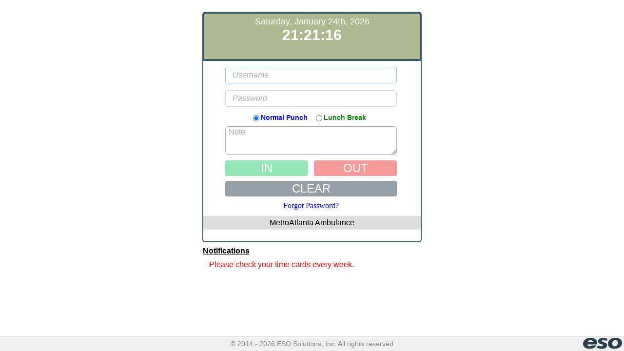

--- FILE ---
content_type: text/css
request_url: https://scheduling.esosuite.net/EPS/main/Style.css
body_size: 3056
content:
/* eso redesign new css */
div.header {
  margin-bottom: 30px;
}

.newfeaturebar {
    background-color: #ea3535;
    height: 65px;
    -moz-align-content: center;
    -o-align-content: center;
    -webkit-align-content: center;
    align-content: center;
    display: grid;
    -ms-border-bottom-left-radius: 5px;
    border-bottom-left-radius: 5px;
    -ms-border-bottom-right-radius: 5px;
    border-bottom-right-radius: 5px;
    margin-bottom: 5px;
}

.newfeaturebarblue {
    background-color: #89CAFA;
    height: 20px;
    -moz-align-content: center;
    -o-align-content: center;
    -webkit-align-content: center;
    align-content: center;
    display: grid;
    -ms-border-bottom-left-radius: 5px;
    border-bottom-left-radius: 5px;
    -ms-border-bottom-right-radius: 5px;
    border-bottom-right-radius: 5px;
    margin-bottom: 5px;
}

.newfeaturetext {
    FONT-WEIGHT: normal;
    line-height: 1;
    FONT-SIZE: 10pt;
    FONT-FAMILY: Calibri, Arial, Helvetica, sans-serif;
    color: #ffffff;
    font-style: italic;
    vertical-align: middle;
    text-align: center;
}

.newfeaturetextblack {
    FONT-WEIGHT: normal;
    line-height: 1;
    FONT-SIZE: 10pt;
    FONT-FAMILY: Calibri, Arial, Helvetica, sans-serif;
    color: #000000;
    font-style: italic;
    vertical-align: middle;
    text-align: center;
}

a.newfeaturetext:visited {
    color: #ffffff
}

h1.page-title {
  font-size: 40px;
  font-weight: bold;
  font-stretch: normal;
  font-style: normal;
  line-height: 1;
  letter-spacing: normal;
  color: #2e3f50;
}

/* existing/modified css */
.boldtext {
  FONT-WEIGHT: normal;
  FONT-WEIGHT: bold;
  FONT-SIZE: 13px;
  FONT-FAMILY: Calibri, Arial, Helvetica, sans-serif;
}

.normaltext {
  FONT-WEIGHT: normal;
  FONT-SIZE: 13px;
  FONT-FAMILY: Calibri, Arial, Helvetica, sans-serif;
}

.smalltext {
  FONT-WEIGHT: normal;
  FONT-SIZE: 13px;
  FONT-FAMILY: Calibri, Arial, Helvetica, sans-serif;
}

.smalltextEndTime {
  FONT-WEIGHT: normal;
  FONT-SIZE: 12px;
  FONT-FAMILY: Calibri, Arial, Helvetica, sans-serif;
  BACKGROUND-COLOR: #fafab2;
}

.InTimeBox {
  FONT-WEIGHT: normal;
  FONT-SIZE: 12px;
  FONT-FAMILY: Calibri, Arial, Helvetica, sans-serif;
  BACKGROUND-COLOR: #bbddFF;
}

.OutTimeBox {
  FONT-WEIGHT: normal;
  FONT-SIZE: 12px;
  FONT-FAMILY: Calibri, Arial, Helvetica, sans-serif;
  BACKGROUND-COLOR: #FFDDDD;
}

.smallertext {
  FONT-WEIGHT: normal;
  FONT-SIZE: 11px;
  FONT-FAMILY: Calibri, Arial, Helvetica, sans-serif;
}

.rpttextSmall {
  FONT-WEIGHT: normal;
  FONT-SIZE: 11px;
  FONT-FAMILY: Calibri, Arial, Helvetica, sans-serif;
}

.rpttextLarge {
  FONT-WEIGHT: normal;
  FONT-SIZE: 11px;
  FONT-FAMILY: Calibri, Arial, Helvetica, sans-serif;
}

.reporttext {
    FONT-WEIGHT: normal;
    FONT-SIZE: 11px;
    FONT-FAMILY: Calibri, Arial, Helvetica, sans-serif;
}

A.rpttext:link {
  FONT-WEIGHT: normal;
  FONT-SIZE: 12px;
  FONT-FAMILY: Calibri, Arial, Helvetica, sans-serif;
  TEXT-DECORATION: none;
}

A.rpttext:hover {
  FONT-WEIGHT: normal;
  FONT-SIZE: 12px;
  FONT-FAMILY: Calibri, Arial, Helvetica, sans-serif;
  TEXT-DECORATION: underline;
}

.smallbold {
  FONT-WEIGHT: bold;
  FONT-SIZE: 13px;
  FONT-FAMILY: Calibri, Arial, Helvetica, sans-serif;
}

.smallerbold {
  FONT-WEIGHT: bold;
  FONT-SIZE: 11px;
  FONT-FAMILY: Arial, Helvetica, sans-serif;
}

.largerboldtext {
  FONT-WEIGHT: bold;
  FONT-SIZE: 16pt;
  FONT-FAMILY: Calibri, Arial, Helvetica, sans-serif;
}

.largeboldtext {
  FONT-WEIGHT: bold;
  FONT-SIZE: 12pt;
  FONT-FAMILY: Calibri, Arial, Helvetica, sans-serif;
}

.largetext {
  FONT-WEIGHT: normal;
  FONT-SIZE: 14px;
  FONT-FAMILY: Calibri, Arial, Helvetica, sans-serif;
}

.largesymbol {
  FONT-WEIGHT: bold;
  FONT-SIZE: 12pt;
  FONT-FAMILY: Calibri, Arial, Helvetica, sans-serif;
}

A.linktext:link {
  FONT-WEIGHT: normal;
  FONT-SIZE: 9pt;
  COLOR: blue;
  FONT-FAMILY: Calibri, Arial;
  TEXT-DECORATION: underline;
}

A.linktext:visited {
  FONT-WEIGHT: normal;
  FONT-SIZE: 10pt;
  COLOR: blue;
  FONT-FAMILY: Calibri, Arial;
  TEXT-DECORATION: underline;
}

A.smalllinktext:link {
  FONT-WEIGHT: normal;
  FONT-SIZE: 9pt;
  COLOR: blue;
  FONT-FAMILY: Calibri, Arial;
  TEXT-DECORATION: underline;
}

A.smalllinktext:visited {
  FONT-WEIGHT: normal;
  FONT-SIZE: 9pt;
  COLOR: blue;
  FONT-FAMILY: Calibri, Arial;
  TEXT-DECORATION: underline;
}

A.links {
  FONT-SIZE: 13px;
  COLOR: blue;
  FONT-FAMILY: Calibri, arial,helvetica;
  TEXT-DECORATION: none;
}

  A.links:hover {
    FONT-SIZE: 13px;
    COLOR: blue;
    FONT-FAMILY: Calibri, arial,helvetica;
    TEXT-DECORATION: underline;
  }

A.linksSm {
  FONT-SIZE: 11px;
  COLOR: blue;
  FONT-FAMILY: Calibri, arial,helvetica;
  TEXT-DECORATION: none;
}

  A.linksSm:hover {
    FONT-SIZE: 11px;
    COLOR: blue;
    FONT-FAMILY: Calibri, arial,helvetica;
    TEXT-DECORATION: underline;
  }

.blankBorder {
  BORDER-RIGHT: 0px;
  BORDER-TOP: 0px;
  FONT-WEIGHT: bold;
  FONT-SIZE: 10pt;
  BORDER-LEFT: 0px;
  COLOR: #ff0000;
  LINE-HEIGHT: normal;
  BORDER-BOTTOM: 0px;
  FONT-FAMILY: Calibri, Arial, Verdana, Helvetica, sans-serif;
  BACKGROUND-COLOR: transparent;
}

.blankBorderNormal {
  BORDER-RIGHT: 0px;
  BORDER-TOP: 0px;
  FONT-WEIGHT: normal;
  FONT-SIZE: 9pt;
  BORDER-LEFT: 0px;
  COLOR: #000000;
  LINE-HEIGHT: normal;
  BORDER-BOTTOM: 0px;
  FONT-FAMILY: Calibri, Arial, Verdana, Helvetica, sans-serif;
  BACKGROUND-COLOR: transparent;
}

.blankBorderBoldGreen {
  BORDER-RIGHT: 0px;
  BORDER-TOP: 0px;
  FONT-WEIGHT: bold;
  FONT-SIZE: 10pt;
  BORDER-LEFT: 0px;
  COLOR: darkgreen;
  LINE-HEIGHT: normal;
  BORDER-BOTTOM: 0px;
  FONT-FAMILY: Calibri, Arial, Verdana, Helvetica, sans-serif;
  BACKGROUND-COLOR: transparent;
}

.inputtext {
  FONT-WEIGHT: bold;
  FONT-SIZE: 8pt;
  FONT-FAMILY: Calibri, Arial;
}

A {
  TEXT-DECORATION: none;
}

  A.ma:link {
    FONT-SIZE: 12px;
    COLOR: #000000;
    FONT-FAMILY: Calibri, arial;
    TEXT-DECORATION: underline;
  }

  A.ma:active {
    FONT-SIZE: 12px;
    COLOR: #000000;
    FONT-FAMILY: Calibri, arial;
    TEXT-DECORATION: none;
  }

  A.ma:visited {
    FONT-SIZE: 12px;
    COLOR: #000000;
    FONT-FAMILY: Calibri, arial;
    TEXT-DECORATION: none;
  }

.Y {
  COLOR: #ffffcc;
}

.R {
  COLOR: #cc0000;
}

.notlinked {
  FONT-SIZE: 12px;
  COLOR: navy;
  FONT-FAMILY: Calibri, Arial;
  TEXT-DECORATION: none;
}

.smGrayButton {
  padding: 0 10px;
  height: 22px;
  FONT-WEIGHT: normal;
  FONT-SIZE: 12px;
  COLOR: white;
  FONT-FAMILY: Calibri, Arial, Verdana, Helvetica, sans-serif;
  TEXT-ALIGN: center;
  CURSOR: hand;
  border: 1px solid rgb(128,128,128);
  border-radius: 3px 3px 3px 3px;
  border-left-color: #888888;
  border-right-color: #888888;
  border-top-color: #888888;
  border-bottom-color: #888888;
  background-image: linear-gradient(#999999, #888888);
  FONT-WEIGHT: normal;
  COLOR: white;
  FONT-FAMILY: Calibri, Arial, Verdana, Helvetica, sans-serif;
  TEXT-ALIGN: center;
}

.smButton {
  padding: 0 10px;
  height: 22px;
  FONT-WEIGHT: normal;
  FONT-SIZE: 12px;
  COLOR: white;
  FONT-FAMILY: Calibri, Arial, Verdana, Helvetica, sans-serif;
  TEXT-ALIGN: center;
  CURSOR: hand;
  border: 1px solid rgb(128,128,128);
  border-radius: 3px 3px 3px 3px;
  border-left-color: #eeeeee;
  border-right-color: ##eeeeee;
  border-top-color: #eeeeee;
  border-bottom-color: ##eeeeee;
  background-image: linear-gradient(rgb(225, 225, 225), rgb(225, 225, 225));
  FONT-WEIGHT: normal;
  COLOR: black;
  FONT-FAMILY: Calibri, Arial, Verdana, Helvetica, sans-serif;
  TEXT-ALIGN: center;
}

.smGreenButton {
  padding: 0 10px;
  height: 22px;
  FONT-WEIGHT: normal;
  FONT-SIZE: 12px;
  COLOR: white;
  FONT-FAMILY: Calibri, Arial, Verdana, Helvetica, sans-serif;
  TEXT-ALIGN: center;
  CURSOR: hand;
  border: 1px solid rgb(128,128,128);
  border-radius: 3px 3px 3px 3px;
  border-left-color: #51a351;
  border-right-color: #51a351;
  border-top-color: #51a351;
  border-bottom-color: #387038;
  background-image: linear-gradient(rgb(91, 163, 91), rgb(21, 163, 21));
}

  .smGreenButton:hover,
  .smGreenButton:focus,
  .smGreenButton:active,
  .smGreenButton.active,
  .smGreenButton.disabled,
  .smGreenButton[disabled] {
    color: #ffffff;
    background: #72bb6d;
  }

.smallerGreenButton {
  padding: 0 10px;
  height: 22px;
  FONT-WEIGHT: normal;
  FONT-SIZE: 12px;
  COLOR: white;
  FONT-FAMILY: Calibri, Arial, Verdana, Helvetica, sans-serif;
  TEXT-ALIGN: center;
  CURSOR: hand;
  border: 1px solid rgb(128,128,128);
  border-radius: 3px 3px 3px 3px;
  border-left-color: #51a351;
  border-right-color: #51a351;
  border-top-color: #51a351;
  border-bottom-color: #387038;
  background-image: linear-gradient(rgb(91, 163, 91), rgb(21, 163, 21));
}

  .smallerGreenButton:hover,
  .smallerGreenButton:focus,
  .smallerGreenButton:active,
  .smallerGreenButton.active,
  .smallerGreenButton.disabled,
  .smallerGreenButton[disabled] {
    color: #ffffff;
    background: #72bb6d;
  }

.smBlueButton {
  height: 22px;
  padding: 0 10px;
  FONT-WEIGHT: normal;
  FONT-SIZE: 12px;
  COLOR: white;
  FONT-FAMILY: Calibri, Arial, Verdana, Helvetica, sans-serif;
  background: rgba(237, 20, 61, 0.05);
  TEXT-ALIGN: center;
  CURSOR: hand;
  border: 1px solid #4086CE;
  border-radius: 3px 3px 3px 3px;
  border-left-color: #0044cc;
  border-right-color: #0044cc;
  border-top-color: #0044cc;
  border-bottom-color: #002a80;
  background-image: linear-gradient(rgb(64, 134, 206), rgb(60, 60, 200));
}

  .smBlueButton:hover,
  .smBlueButton:focus,
  .smBlueButton:active,
  .smBlueButton.active,
  .smBlueButton.disabled,
  .smBlueButton[disabled] {
    color: #ffffff;
    background: #0044cc;
    *background: #003bb3;
  }

  .smBlueButton:active,
  .smBlueButton.active {
    background: #003399 !important;
  }

.smRedButton {
  height: 22px;
  padding: 0 10px;
  FONT-WEIGHT: normal;
  FONT-SIZE: 12px;
  COLOR: white;
  FONT-FAMILY: Calibri, Arial, Verdana, Helvetica, sans-serif;
  TEXT-ALIGN: center;
  CURSOR: hand;
  border: 1px solid crimson;
  border-radius: 3px 3px 3px 3px;
  border-left-color: #bd362f;
  border-right-color: #bd362f;
  border-top-color: #bd362f;
  border-bottom-color: #802420;
  background-image: linear-gradient(rgb(209, 84, 77), rgb(189, 54, 47));
}

  .smRedButton:hover,
  .smRedButton:focus,
  .smRedButton:active,
  .smRedButton.active,
  .smRedButton.disabled,
  .smRedButton[disabled] {
    color: #ffffff;
    background: #bd362f;
  }

  .smRedButton:active,
  .smRedButton.active {
    background: #333333 !important;
  }

.smOrangeButton {
  padding: 0 10px;
  height: 22px;
  FONT-WEIGHT: normal;
  FONT-SIZE: 12px;
  COLOR: white;
  FONT-FAMILY: Calibri, Arial, Verdana, Helvetica, sans-serif;
  TEXT-ALIGN: center;
  CURSOR: hand;
  border: 1px solid rgb(248, 148, 6);
  border-radius: 3px 3px 3px 3px;
  border-left-color: #f89406;
  border-right-color: #f89406;
  border-top-color: #f89406;
  border-bottom-color: #ad6704;
  background-image: linear-gradient(rgb(251, 180, 80), rgb(248, 148, 6));
}

  .smOrangeButton:hover,
  .smOrangeButton:focus,
  .smOrangeButton:active,
  .smOrangeButton.active,
  .smOrangeButton.disabled,
  .smOrangeButton[disabled] {
    color: #ffffff;
    background: #f89406;
    *background: #df8505;
  }

  .smOrangeButton:active,
  .smOrangeButton.active {
    background: #c67605 !important;
  }

.smLightBlueButton {
  padding: 0 10px;
  height: 22px;
  FONT-WEIGHT: normal;
  FONT-SIZE: 12px;
  COLOR: white;
  FONT-FAMILY: Calibri, Arial, Verdana, Helvetica, sans-serif;
  TEXT-ALIGN: center;
  CURSOR: hand;
  border: 1px solid rgb(47, 150, 180);
  border-radius: 3px 3px 3px 3px;
  border-left-color: #2f96b4;
  border-right-color: #2f96b4;
  border-top-color: #2f96b4;
  border-bottom-color: #1f6377;
  background-image: linear-gradient(rgb(91, 192, 222), rgb(47, 150, 180));
}

  .smLightBlueButton:hover,
  .smLightBlueButton:focus,
  .smLightBlueButton:active,
  .smLightBlueButton.active,
  .smLightBlueButton.disabled,
  .smLightBlueButton[disabled] {
    color: #ffffff;
    background: #2f96b4;
    *background: #2a85a0;
  }

  .smLightBlueButton:active,
  .smLightBlueButton.active {
    background: #24748c !important;
  }

.smButtonRedFont {
  FONT-WEIGHT: normal;
  FONT-SIZE: 8pt;
  COLOR: #ff0000;
  FONT-FAMILY: Calibri, Arial, Verdana, Helvetica, sans-serif;
  CURSOR: hand;
  TEXT-ALIGN: center;
}

.smButtonBlueFont {
  FONT-WEIGHT: normal;
  FONT-SIZE: 8pt;
  COLOR: #0000ff;
  FONT-FAMILY: Calibri, Arial, Verdana, Helvetica, sans-serif;
  CURSOR: hand;
  TEXT-ALIGN: center;
}

.smButtonGreenFont {
  FONT-WEIGHT: normal;
  FONT-SIZE: 8pt;
  COLOR: green;
  FONT-FAMILY: Calibri, Arial, Verdana, Helvetica, sans-serif;
  CURSOR: hand;
  TEXT-ALIGN: center;
}

.smButtonBlueBold {
  FONT-WEIGHT: bold;
  FONT-SIZE: 8pt;
  COLOR: #0000ff;
  FONT-FAMILY: Calibri, Arial, Verdana, Helvetica, sans-serif;
  CURSOR: hand;
  TEXT-ALIGN: center;
}

.smButton2 {
  BORDER-RIGHT: #444444 1px solid;
  BORDER-TOP: #444444 1px solid;
  FONT-WEIGHT: bold;
  FONT-SIZE: 8pt;
  BORDER-LEFT: #444444 1px solid;
  BORDER-BOTTOM: #444444 1px solid;
  CURSOR: hand;
  FONT-FAMILY: Calibri, Arial, Verdana, Helvetica, sans-serif;
}

.AquaButton {
  FONT-WEIGHT: normal;
  FONT-SIZE: 8pt;
  COLOR: black;
  FONT-FAMILY: Calibri, Arial, Verdana, Helvetica, sans-serif;
  TEXT-ALIGN: center;
  BACKGROUND-COLOR: #A6F4FF;
  CURSOR: hand;
  BORDER: #444444 1px solid;
}

.GreenButton {
  BORDER-RIGHT: #444444 1px solid;
  BORDER-TOP: #444444 1px solid;
  FONT-WEIGHT: bold;
  FONT-SIZE: 10pt;
  BORDER-LEFT: #444444 1px solid;
  COLOR: #ffffff;
  BORDER-BOTTOM: #444444 1px solid;
  FONT-FAMILY: Calibri, Arial, Verdana, Helvetica, sans-serif;
  CURSOR: hand;
  BACKGROUND-COLOR: #04ae0e;
}

.RedButton {
  BORDER-RIGHT: #444444 1px solid;
  BORDER-TOP: #444444 1px solid;
  FONT-WEIGHT: bold;
  FONT-SIZE: 10pt;
  BORDER-LEFT: #444444 1px solid;
  COLOR: #ffffff;
  BORDER-BOTTOM: #444444 1px solid;
  FONT-FAMILY: Calibri, Arial, Verdana, Helvetica, sans-serif;
  CURSOR: hand;
  BACKGROUND-COLOR: #ff0000;
}

.GreyButton {
  BORDER-RIGHT: #000000 1px solid;
  BORDER-TOP: #000000 1px solid;
  FONT-WEIGHT: bold;
  FONT-SIZE: 10pt;
  BORDER-LEFT: #000000 1px solid;
  COLOR: #ffffff;
  BORDER-BOTTOM: #000000 1px solid;
  FONT-FAMILY: Calibri, Arial, Verdana, Helvetica, sans-serif;
  CURSOR: hand;
  BACKGROUND-COLOR: #aaaaaa;
}

.WhiteButton {
  BORDER-RIGHT: #000000 1px solid;
  BORDER-TOP: #000000 1px solid;
  FONT-WEIGHT: bold;
  FONT-SIZE: 10pt;
  BORDER-LEFT: #000000 1px solid;
  COLOR: #000000;
  BORDER-BOTTOM: #000000 1px solid;
  FONT-FAMILY: Arial, Verdana, Helvetica, sans-serif;
  CURSOR: hand;
  BACKGROUND-COLOR: #ffffff;
}

.StaticTabText {
  FONT-WEIGHT: normal;
  FONT-SIZE: 9pt;
  COLOR: #2d0f00;
  FONT-FAMILY: Calibri, Arial, Helvetica, sans-serif;
  TEXT-DECORATION: none;
}

A.tabtext {
  FONT-WEIGHT: normal;
  FONT-SIZE: 9pt;
  COLOR: #2d0f00;
  FONT-FAMILY: Calibri, Arial, Helvetica, sans-serif;
  TEXT-DECORATION: none;
}

A.tttabtext:hover {
  FONT-WEIGHT: normal;
  FONT-SIZE: 9pt;
  COLOR: #2d0f00;
  FONT-FAMILY: Calibri, Arial, Helvetica, sans-serif;
  TEXT-DECORATION: underline;
}

.OffTabText {
  FONT-WEIGHT: normal;
  FONT-SIZE: 9pt;
  COLOR: #888888;
  FONT-FAMILY: Arial, Helvetica, sans-serif;
  TEXT-DECORATION: none;
}

.FrameBG {
  FONT-WEIGHT: bold;
  FONT-SIZE: 9pt;
  background-color: #3b5866;
  color: #ffffff;
  FONT-FAMILY: Calibri, Arial, Helvetica, sans-serif;
}

.ListBG {
  FONT-WEIGHT: bold;
  FONT-SIZE: 9pt;
  COLOR: #ffffff;
  FONT-FAMILY: Calibri, Arial, Helvetica, sans-serif;
  BACKGROUND-COLOR: #aaaaaa;
}

.tablelookFitted {
    WIDTH: auto;
    BORDER-RIGHT: #cccccc 1px solid;
    BORDER-TOP: #cccccc 1px solid;
    BORDER-LEFT: #cccccc 1px solid;
    BORDER-BOTTOM: #cccccc 1px solid;
}

.tablelook {
    BORDER-RIGHT: #cccccc 1px solid;
    BORDER-TOP: #cccccc 1px solid;
    BORDER-LEFT: #cccccc 1px solid;
    BORDER-BOTTOM: #cccccc 1px solid;
}

.tablelookGrayBG {
  BORDER: #cccccc 1px solid;
  BACKGROUND-COLOR: #EEEEEE;
}

.popBG {
  FONT-WEIGHT: bold;
  FONT-SIZE: 9pt;
  background-color: #3b5866;
  color: #ffffff;
  FONT-FAMILY: Calibri, Arial, Helvetica, sans-serif;
}

.popNoBG {
  FONT-WEIGHT: bold;
  FONT-SIZE: 9pt;
  COLOR: #000000;
  BORDER-BOTTOM: black 1px solid;
  FONT-FAMILY: Arial, Helvetica, sans-serif;
}

.smallGridText {
  FONT-WEIGHT: bold;
  FONT-SIZE: 11px;
  FONT-FAMILY: Calibri, Arial, Helvetica, sans-serif;
  BACKGROUND-COLOR: lightgreen;
  COLOR: blue;
}

.smallerGridText {
  FONT-WEIGHT: normal;
  FONT-SIZE: 9px;
  FONT-FAMILY: Calibri, Arial, Helvetica, sans-serif;
  BACKGROUND-COLOR: green;
  COLOR: white;
}

.reportColumns {
  FONT-WEIGHT: bold;
  FONT-SIZE: 13px;
  FONT-FAMILY: Calibri, Arial, Helvetica, sans-serif;
  BACKGROUND-COLOR: #aaaaaa;
  COLOR: white;
}

.ajaxLoadingIndicator {
  background-color: #cc0000;
  color: #fff;
  margin: 2px;
  right: 0px;
}

#ProgressMsgSpinner {
  color: #fff;
  width: 100%;
  height: 100%;
  z-index: 500;
  vertical-align: middle;
  text-align: center;
  background-position: center center;
}

A.linksReorder {
  FONT-SIZE: 10pt;
  COLOR: black;
  FONT-FAMILY: Calibri, arial, verdana, helvetica, sans-serif;
  TEXT-DECORATION: none;
}

  A.linksReorder:hover {
    FONT-SIZE: 10pt;
    COLOR: black;
    FONT-FAMILY: Calibri, Arial, Verdana, Helvetica, sans-serif;
    TEXT-DECORATION: none;
  }

A.ulinks {
  FONT-SIZE: 13px;
  COLOR: blue;
  FONT-FAMILY: Calibri, Arial, Verdana, Helvetica, sans-serif;
  TEXT-DECORATION: underline;
}

A.ulinksRed {
  FONT-SIZE: 13px;
  COLOR: red;
  FONT-FAMILY: Calibri, Arial, Verdana, Helvetica, sans-serif;
  TEXT-DECORATION: underline;
}

.ReportStatustext {
  FONT-WEIGHT: bold;
  COLOR: #666666;
  BACKGROUND-COLOR: #ffffcc;
  FONT-SIZE: 10pt;
  FONT-FAMILY: Calibri, Arial, Helvetica, sans-serif;
}

.smButtonRed {
  FONT-WEIGHT: normal;
  FONT-SIZE: 8pt;
  COLOR: red;
  FONT-FAMILY: Calibri, Arial, Verdana, Helvetica, sans-serif;
  TEXT-ALIGN: center;
}

.smButtonBlue {
  FONT-WEIGHT: normal;
  FONT-SIZE: 8pt;
  COLOR: blue;
  FONT-FAMILY: Calibri, Arial, Verdana, Helvetica, sans-serif;
  TEXT-ALIGN: center;
}

.smButtonGreen {
  FONT-WEIGHT: normal;
  FONT-SIZE: 8pt;
  COLOR: green;
  FONT-FAMILY: Calibri, Arial, Verdana, Helvetica, sans-serif;
  TEXT-ALIGN: center;
}

.smButton2 {
  BORDER-RIGHT: #444444 1px solid;
  BORDER-TOP: #444444 1px solid;
  FONT-WEIGHT: bold;
  FONT-SIZE: 8pt;
  BORDER-LEFT: #444444 1px solid;
  BORDER-BOTTOM: #444444 1px solid;
  FONT-FAMILY: Calibri, Arial, Verdana, Helvetica, sans-serif;
}

.GreenButton2 {
  BORDER-RIGHT: #000000 1px solid;
  BORDER-TOP: #000000 1px solid;
  FONT-WEIGHT: bold;
  FONT-SIZE: 10pt;
  BORDER-LEFT: #000000 1px solid;
  COLOR: #ffffff;
  BORDER-BOTTOM: #000000 1px solid;
  FONT-FAMILY: Calibri, Arial, Verdana, Helvetica, sans-serif;
  BACKGROUND-COLOR: #04ae0e;
}

.ticketSection {
  FONT-WEIGHT: bold;
  FONT-SIZE: 10pt;
  BORDER-TOP: #3b5866 1px solid;
  BORDER-BOTTOM: #3b5866 1px solid;
  BACKGROUND-IMAGE: url(../images/popupbg.gif);
  COLOR: #ff0000;
  BACKGROUND-REPEAT: repeat;
  FONT-FAMILY: Calibri, Arial, Verdana, Helvetica, sans-serif;
}

.fileUploadButton {
  FONT-WEIGHT: normal;
  FONT-SIZE: 9pt;
  COLOR: black;
  FONT-FAMILY: Calibri, Arial, Verdana, Helvetica, sans-serif;
  TEXT-ALIGN: center;
  CURSOR: hand;
}

.PlusButton {
  padding: 0 10px;
  height: 18px;
  FONT-WEIGHT: bold;
  FONT-SIZE: 16px;
  COLOR: white;
  FONT-FAMILY: Calibri, Arial, Verdana, Helvetica, sans-serif;
  TEXT-ALIGN: center;
  CURSOR: hand;
  border: 1px solid rgb(128, 128, 128);
  border-radius: 3px 3px 3px 3px;
  border-left-color: #888888;
  border-right-color: #888888;
  border-top-color: #888888;
  border-bottom-color: #888888;
  background-image: linear-gradient(#999999, #888888);
  FONT-WEIGHT: normal;
  COLOR: white;
  FONT-FAMILY: Calibri, Arial, Verdana, Helvetica, sans-serif;
  TEXT-ALIGN: center;
}

.btn {
  border: 1px solid transparent;
  border-radius: 4px;
  color: #fff;
  cursor: pointer;
  font-size: 14px;
  font-weight: normal;
  font-family: Calibri, Arial, Verdana, Helvetica, sans-serif;
  line-height: 20px;
  transition: all 0.1s ease-in-out;
  -webkit-appearance: none;
}

  .btn.btn-yellow {
    background-color: #fbbc05;
  }

    .btn.btn-yellow:hover,
    .btn.btn-yellow:focus {
      background-color: #ec971f;
    }

    .btn.btn-yellow:active {
      background-color: #d58512;
    }

  .btn.btn-red {
    background-color: #ea3535;
  }

  .btn.btn-pink {
    background-color: #cf40c4;
  }

  .btn.btn-red:hover,
  .btn.btn-red:focus {
    background-color: #b03737;
  }

  .btn.btn-red:active {
    background-color: #912d2d;
  }

  .btn.btn-green {
    background-color: #2ecc71;
  }

    .btn.btn-green:hover,
    .btn.btn-green:focus {
      background-color: #5a8f43;
    }

    .btn.btn-green:active {
      background-color: #4a7537;
    }

  .btn.btn-blue {
    background-color: #4285f4;
  }

    .btn.btn-blue:hover,
    .btn.btn-blue:focus {
      background-color: #3472a8;
    }

    .btn.btn-blue:active {
      background-color: #2b5d8a;
    }

  .btn.btn-gray {
    background-color: #969fa7;
  }

    .btn.btn-gray:hover,
    .btn.btn-gray:focus {
      background-color: #808080;
    }

    .btn.btn-gray:active {
      background-color: #666666;
    }

  .btn.btn-transparent {
    background-color: rgba(0, 0, 0, 0);
  }

    .btn.btn-transparent:hover,
    .btn.btn-transparent:focus {
      background-color: rgba(0, 0, 0, 0.3);
    }

.btn-btn-transparent:active {
  background-color: rgba(0, 0, 0, 0.4);
}

.btn.btn-sm {
  padding: 0 10px;
}

.btn.btn-lg {
  padding: 6px 10px;
}

.btn:hover,
.btn:focus,
.btn:active,
.btn:active:focus {
  outline: none;
  transition: all 0.1s ease-in-out;
}

.btn:active {
  border-top-color: rgba(0, 0, 0, 0.2);
  border-bottom-color: transparent;
}

.btn:disabled {
  border-color: transparent;
  cursor: not-allowed;
  opacity: .5;
}

.helpmodalDialog {
  position: fixed;
  top: 0;
  right: 0;
  bottom: 0;
  left: 0;
  background: rgba(192, 192, 192, 0.1);
  z-index: 99999;
  opacity: 0;
  -webkit-transition: opacity 1200ms ease-in;
  -moz-transition: opacity 1200ms ease-in;
  transition: opacity 1200ms ease-in;
  pointer-events: none;
}

  .helpmodalDialog:target {
    opacity: 1;
    pointer-events: auto;
  }

  .helpmodalDialog > div {
    width: 100%;
    height: 100%;
    position: relative;
    margin: 1% auto;
    padding: 5px 5px 13px 5px;
    border-radius: 10px;
    background: #fff;
    background: -moz-linear-gradient(#fff, #fff);
    background: -webkit-linear-gradient(#fff, #fff);
    background: -o-linear-gradient(#fff, #fff);
  }

.helpShowVideoBox > div {
  width: 320px;
  height: 240px;
  margin: 0 auto;
  overflow: auto;
  border-style: solid;
  border-color: #969699;
  border-width: 2px;
}

#HelpVideoBox {
  width: 320px;
  height: 240px;
  margin: 0 auto;
  overflow: auto;
  border-style: solid;
  border-color: #cccccc;
  border-width: 1px;
}

#HelpContentBox {
  width: 100%;
  height: 665px;
  overflow: auto;
  border-style: solid;
  border-color: #cccccc;
  border-width: 0px;
}

#helpusercontent {
  padding: 5px;
}

#helpadmincontent {
  padding: 5px;
  text-align: center;
}

#helpuserdiv {
  padding-bottom: 4em;
}

#helpuserfooter {
  clear: both;
  position: relative;
  z-index: 10;
  height: 4em;
  margin-top: -4em;
  text-align: center;
  height: 4em;
}

#helpadmindiv {
  padding-bottom: 4em;
  text-align: center;
}

#helpadminfooter {
  clear: both;
  position: relative;
  z-index: 10;
  height: 4em;
  margin-top: -4em;
  text-align: center;
  height: 4em;
}

.hidden {
  display: none;
}

.upper-right-arrow {
  display: none;
}

.debug {
  display: none;
}

/* In new tracker forms, show a colored checkbox next to unchecked items.
  We used to just show a comma-separated list, like "Option1, Option2, Option3."
  But it would be more helpful to show something like 
  "☐Option1, ☑Option2, ☐Option3." */
.new-tracker-checklist__unchecked {
  color: red;
  font-weight: bold;
  font-size: 18px;
}

.new-tracker-checklist__checked {
  font-weight: bold;
  font-size: 18px;
}

/* These modifiers, when not iPhone 4, retain non iPhone 4 defaults. */
.tbl__td--iphone4-pad-right-2,
.tbl__td--iphone4-pad-right-5,
.tbl__td--iphone4-pad-right-8,
.tbl__td--iphone4-pad-right-10,
.tbl__td--iphone4-pad-right-11,
.tbl__td--iphone4-pad-right-12,
.tbl__td--iphone4-pad-right-15 {
  padding-right: 0px;
}
/* End crazy defaults that are overridden on iPhone 4 */

/* for iPhone 4 */
@media screen and (max-width: 320px) { /* and (-webkit-min-device-pixel-ratio: 2) { */
  span.tinybold {
    font-size: 9px;
    font-weight: bold;
  }

  .img-new-window {
    display: none;
  }

  .upper-right-arrow {
    display: inline;
  }

  .tbl__td--iphone4-pad-right-12 {
    padding-right: 12px !important;
  }

  .tbl__td--iphone4-pad-right-15 {
    padding-right: 15px;
  }

  .tbl__td--iphone4-pad-right-8 {
    padding-right: 8px !important;
  }

  .tbl__td--iphone4-pad-right-10 {
    padding-right: 10px !important;
  }

  .tbl__td--iphone4-pad-right-11 {
    padding-right: 11px !important;
  }

  .tbl__td--iphone4-pad-right-2 {
    padding-right: 2px;
  }

  .tbl__td--iphone4-pad-right-5 {
    padding-right: 5px;
  }
}

/* Styles the anchor tag text color for menu pages (pages that are just menus).  */
.li__link {
  font-size: 13px;
  font-family: Calibri, Arial, Helvetica;
  text-decoration: none;
  color: blue;
}

.li__link--red {
  color: red;
}

/* Styling for undo button (initially for unassign shift template page) */
.td__unassign {
}

.td__unassign--hidden {
  display: none;
}

/* Styling for undo button (initially for unassign shift template page) */
.td__undo {
}

.td__undo--hidden {
  display: none;
}

/* Styling for an Ajax diagnostics button */
.td__ajaxdx {
}

.td__ajaxdx--hidden {
  display: none;
}

/* Styling for ePro Tracker > Manage Reports legacy report filters */
.div-tracker-filter__label {
  float: left;
}

/* This pulls the label down closer to the dropdown, to match the narrower 
  space of the other filters, which are in table cells. */
.div-tracker-filter__dropdown {
  margin-top: -5px;
}

/* This represents the table row that contains the legacy filters section. */
.manage-reports-table__legacy-filters {
}

/* Hide if client does not have any legacy forms. */
.manage-reports-table__legacy-filters--hidden {
  display: none;
}

/* Message Center > Message Folders > Registered Mail */
/* Styles the deletion "X" inside the anchor. */
.ref-cell__delete-link {
  color: red;
}

/* This is the Update button in Schedule Views > Month (legacy) */
.taskbar__btn-update {
}

@keyframes blue-to-orange {
  from {
    background-color: #3d85c6;
  }

  to {
    background-color: orange;
  }
}

.anim-blue-to-orange {
  animation-name: blue-to-orange;
  animation-duration: 2s;
  animation-iteration-count: infinite;
  animation-direction: alternate;
}

/* Styling for time inputs used in eProTrackerFormBuilder.css for wider fields */
.input-date {
  width: 75px !important;
  margin-top: 4.5px;
}

.input-date--width-39px {
  width: 39px !important;
}

.input-date--width-46px {
  width: 46px !important;
}

.input-date--width-110px {
  width: 110px !important;
}

.input-date--width-125px {
  width: 125px !important;
}

/* Styling for shift profile highlighting with postMessage */
.div__shift-profile {
}

.div__shift-profile--default {
}

.div__shift-profile--highlight {
  background-color: aqua;
}

/* Styling for droppable cells on the Scheduler Worksheet */
.draggable {
    cursor: move;
    user-select: none;
}

.draggable.selected {
    opacity: 0.4;
    font-weight: bold;
}

.draggable.selected * {
    pointer-events: none;
}

.droppable.over {
    border: 3px dotted #cc6600 !important;
    background-color: #a7cec4 !important;
}

.droppable.drag-in-progress * {
    pointer-events: none;
}

.droppable-row td {
    background-color: #d0f1de !important;
}

.non-droppable.over {
    border: 3px dotted #cc6600 !important;
    background-color: #ffcdda !important;
}

.non-droppable.drag-in-progress * {
    pointer-events: none;
}

.non-droppable-row td {
    background-color: #f1d0e3 !important;
}

.draggable-container {
    display: inline-block;
    overflow: hidden;
    white-space: nowrap;
}

.draggable-icon {
    min-width: 20px;
    max-width: 20px;
    display: inline-block;
}

.employee-name {
    display: inline-block;
    vertical-align: top;
}

.employee-name-header {
    display: inline-block;
    vertical-align: top;
    text-decoration-color: #ffffff;
}

.overlay {
    background-color: #EFEFEF;
    position: fixed;
    width: 100%;
    height: 100%;
    z-index: 1000;
    top: 0px;
    left: 0px;
    opacity: .5; /* in FireFox */
    filter: alpha(opacity=50); /* in IE */
}

--- FILE ---
content_type: text/css
request_url: https://scheduling.esosuite.net/EPS/main/Modal.css
body_size: -1129
content:
body
{
    margin: 0px;
}
#modalPage
{
    display: none;
    position: absolute;
    width: 100%;
    height: 100%;
    top: 0px; left: 0px;
}
.modalBackground
{
    filter: Alpha(Opacity750); -moz-opacity:0.2; opacity: 0.2;
    width: 100%; height: 100%; background-color: #dddddd;
    position: absolute;
    z-index: 500;
    top: 0px; left: 0px;
}
.modalContainer
{
    position: fixed;
    margin: 0 auto;    
    height: 100px;
    width: 350px;
    top: 20%;
    right: 50;
    left: 50;
    z-index: 750;
}
.modalContainerStatic
{
    position: absolute;
    width: 0px;
    height: 0px;
    left: 0px;
    margin-left:375px;
    top: 0px;
    margin-top:280px;
}
.modal
{
    border: solid 1px #888888; position: relative;
    z-index: 1000;
    width: 300px;
    height: 125px;
    padding: 0px;
}
.modalTop
{
    width: 296px;
    BACKGROUND-IMAGE: url(../images/op1_2.gif);
    COLOR: #ffffff;
    BACKGROUND-REPEAT: repeat;
    FONT-WEIGHT: bold;
    FONT-SIZE: 9pt;
    FONT-FAMILY: Arial, Helvetica, sans-serif;
    text-align: right;
    padding-right: 0px;
}
.modalTop a, .modalTop a:visited
{
    color: #ffffff;
}
.modalBody
{
    padding: 10px;
}
.modalContainerLrg
{
    position: absolute;
    width: 350px;
    height: 150px;
    left: 50%;
    margin-left:-150px;
    top: 50%;
    margin-top:-62px;
    z-index: 750;
}
.modalLrg
{
    background-color: white;
    border: solid 2px black; position: relative;
    z-index: 1000;
    width: 350px;
    height: 150px;
    padding: 0px;
}

.OneRowContainer
{
    position: fixed;
    margin: 0 auto;    
    height: 100px;
    width: 350px;
    top: 20%;
    right: 50;
    left: 50;
    z-index: 750;
}

/* 
  The modal for showing an error report in employee profile. 
  The error report is for IT, and schedulers can copy-paste or take a screenshot.
  The info is displayed in a wide table, so we put in some custom adjustments.
*/
.OneRowContainer--error-report-centered {
  margin-right: 52%; /* 778px */
}

.OneRowBody
{
    background-color: white;
    border: solid 1px #888888; position: relative;
    z-index: 1000;
    width: 350px;
    height: 100px;
    padding: 0px;
    -moz-box-shadow:    3px 3px 6px 4px #aaaaaa;
    -webkit-box-shadow: 3px 3px 4px 4px #aaaaaa;
    box-shadow: 2px 2px 1em #aaaaaa;
    border : 1px solid;
    border-color: #bbbbbb;
}

.OneRowPromptBody
{
    background-color: white;
    border: solid 1px #888888; position: relative;
    z-index: 1000;
    width: 320px;
    height: 90px;
    padding: 0px;
}

.FormContainer
{
    position: fixed;
    margin: 0 auto;    
    height: 100px;
    width: 350px;
    top: 20%;
    right: 50;
    left: 50;
    z-index: 750;
}

.FormBody
{
    background-color: white;
    border: 2px #aaaaaa; position: relative;
    border-style :  groove;
    box-shadow: 2px 2px 2px 2px ffffee;
     z-index: 1000;
    width: 320px;
    height: 90px;
    padding: 0px;
}


--- FILE ---
content_type: application/javascript
request_url: https://scheduling.esosuite.net/ajaxed/class_ajaxedPage/ajaxed.js
body_size: -678
content:
function ajaxed() {}

ajaxed.prototype.indicator = Element.extend(document.createElement('div')).addClassName('ajaxLoadingIndicator');

//registers the loading indicator
Ajax.Responders.register({
	onCreate: function() {
		var s = ajaxed.prototype.indicator.style;
		s.position = 'fixed';
		s.top = '0px';
		s.right = '0px';
		if (Ajax.activeRequestCount == 1) document.body.appendChild(ajaxed.prototype.indicator);
	},
	onComplete: function() {
		if (Ajax.activeRequestCount == 0) document.body.removeChild(ajaxed.prototype.indicator);
	}
});

//optional: url (also because of bug in iis5 http://support.microsoft.com/kb/216493)
ajaxed.callback = function(theAction, func, params, onComplete, url) {
	if (params) {
		params = $H(params);
	} else {
		if ($('frm')) {
			params = $H($('frm').serialize(true));
		} else {
			params = new Hash();
		}
	}
	params = params.merge({PageAjaxed: theAction});
	uri = window.location.href.replace(/#.*$/ig, '');
	if (ajaxed.prototype.debug) ajaxed.debug("Action (to be handled in callback):\n\n" + theAction);
	if (uri.endsWith('/') && url) uri += url;
	if (url) uri = url;
	if (ajaxed.prototype.debug) ajaxed.debug("URL called:\n\n" + uri);
	if (ajaxed.prototype.debug) ajaxed.debug("Params passed to xhr:\n\n" + params.toJSON());
	new Ajax.Request(uri, {
		method: 'post',
		parameters: params.toQueryString(),
		requestHeaders: {Accept: 'application/json'},
		onSuccess: function(trans) {
			if (ajaxed.prototype.debug) ajaxed.debug("Response on callback:\n\n" + trans.responseText);
			if (!trans.responseText.startsWith('{ "root":') && 
				!trans.responseText.startsWith('pagePart:')) {
				ajaxed.callbackFailure(trans);
			} else if (trans.responseText.startsWith('pagePart:')) {
				var content = trans.responseText.replace(/^pagePart:/g, '');
				if (typeof func == "string") return $(func).update(content);
				if (func) func(content);
			} else {
				if (func) func(trans.responseText.evalJSON(true).root);
			}
		},
		onFailure: ajaxed.callbackFailure,
		onComplete: onComplete
	}); 
}
ajaxed.callbackFailure = function(transport) {
	friendlyMsg = transport.responseText;
	friendlyMsg = friendlyMsg.replace(new RegExp("(<head[\\s\\S]*?</head>)|(<script[\\s\\S]*?</script>)", "gi"), "");
	friendlyMsg = friendlyMsg.stripTags();
	friendlyMsg = friendlyMsg.replace(new RegExp("[\\s]+", "gi"), " ");
	alert(friendlyMsg);
}
ajaxed.debug = function(msg){
	alert("<DEBUG MESSAGE>\n\n" + msg);
}

// Returns the location and the size of the square
// which is shown to the user (windowscroll)
// Core code from - quirksmode.org
ajaxed.getWindowScroll = function(parent){
	var T, L, W, H;
	parent = parent || document.body;
	if (parent != document.body) {
		T = parent.scrollTop;
		L = parent.scrollLeft;
		W = parent.scrollWidth;
		H = parent.scrollHeight;
	} else {
		var w = window;
		with (w.document) {
			if (w.document.documentElement && documentElement.scrollTop) {
				T = documentElement.scrollTop;
				L = documentElement.scrollLeft;
			} else {
				if (w.document.body) {
					T = body.scrollTop;
					L = body.scrollLeft;
				}
			}
			if (w.innerWidth) {
				W = w.innerWidth;
				H = w.innerHeight;
			} else {
				if (w.document.documentElement && documentElement.clientWidth) {
					W = documentElement.clientWidth;
					H = documentElement.clientHeight;
				} else {
					W = body.offsetWidth;
					H = body.offsetHeight
				}
			}
		}
	}
	return {
		top: T,
		left: L,
		width: W,
		height: H
	};
}

--- FILE ---
content_type: application/javascript
request_url: https://scheduling.esosuite.net/EPS/main/eso-scheduling-pendo.js
body_size: -1041
content:
(function (apiKey) {
    (function (p, e, n, d, o) {
        var v, w, x, y, z; o = p[d] = p[d] || {}; o._q = o._q || [];
        v = ['initialize', 'identify', 'updateOptions', 'pageLoad', 'track']; for (w = 0, x = v.length; w < x; ++w) (function (m) {
            o[m] = o[m] || function () { o._q[m === v[0] ? 'unshift' : 'push']([m].concat([].slice.call(arguments, 0))); };
        })(v[w]);
        y = e.createElement(n); y.async = !0; y.src = 'https://cdn.pendo.io/agent/static/' + apiKey + '/pendo.js';
        z = e.getElementsByTagName(n)[0]; z.parentNode.insertBefore(y, z);
    })(window, document, 'script', 'pendo');

    let schedulingCookies = new Map(document.cookie.split('; ').map(v => v.split(/=(.*)/s).map(decodeURIComponent)));
    let schedPendoCookie = schedulingCookies.get('EsoSchedulingPendoData');

    if (schedPendoCookie == undefined) {
        return;
    }

    let pendoCookieValue = schedPendoCookie.split("&").map(pair => pair.split("="));

    let psd =
    {
        "IsEsoAccount": pendoCookieValue[0][1] === "False" ? false : true,
        "AccountId": pendoCookieValue[1][1],
        "OrganizationName": pendoCookieValue[2][1],
        "VisitorId": pendoCookieValue[3][1],
        "Environment": pendoCookieValue[4][1],
        "Name": pendoCookieValue[5][1],
        "Email": pendoCookieValue[6][1]
    }

    let pendoInitializerObj = {
        visitor: {
            id: psd.VisitorId
        },
        account: {
            id: psd.AccountId.toLowerCase()
        }
    };

    if (!psd.IsEsoAccount) {
        pendoInitializerObj.visitor.name = psd.Name;
        pendoInitializerObj.visitor.email = psd.Email;
        pendoInitializerObj.account.name = psd.OrganizationName;
    }

    pendo.initialize(pendoInitializerObj);

})('aec8b542-31cc-4412-620f-883f4fc9b0dd');

--- FILE ---
content_type: image/svg+xml
request_url: https://scheduling.esosuite.net/images/eso-blue.svg
body_size: 143
content:
<svg xmlns="http://www.w3.org/2000/svg" width="200" height="58" viewBox="0 0 200 58">
    <path fill="#2e3f50" fill-rule="nonzero" d="M45.76 39.592a15.58 15.58 0 0 1-12.82 4.44c-6.16-.5-9.34-4.78-10.3-10h48.818c2.3-8.359.54-18.379-5.46-24.478C58.718 2.034 49.18.614 43.4.114a64.497 64.497 0 0 0-19.559 2C12 5.074 2.721 14.714.621 24.853c-1.88 9.22.4 18.74 8.28 25.199 6.88 5.62 16 7.04 25.999 7.08 14.259 0 27.798-6.26 34.238-17.32l.12-.22H45.759zM24.54 20.993c3.39-7.142 11.61-10.589 19.08-8a11 11 0 0 1 7.419 9.08H24l.54-1.08zm169.032-11.44c-7.28-7.519-16.8-9.059-22.6-9.439a63.877 63.877 0 0 0-19.558 2c-11.88 2.96-21.12 12.6-23.219 22.739-1.88 9.22.4 18.74 8.28 25.199 6.88 5.62 15.999 7.04 25.998 7.08 14.26 0 27.799-6.26 34.238-17.32 5.28-9.08 4.18-22.699-3.14-30.258zm-16.66 24.56a15.42 15.42 0 0 1-16.399 9.999c-11.4-.92-12.599-14.86-8.4-23.039 3.383-7.149 11.61-10.598 19.08-8 8.32 2.64 9.28 12.76 5.72 21.04zm-75.296-21.94a6.46 6.46 0 0 0-5.14 3.1 3.24 3.24 0 0 0 .72 3.6 13.6 13.6 0 0 0 5.08 2.74c7.76 2.9 19.02 5.24 20.74 13.84 1.38 6.9-2.48 14.239-9.38 17.999-6.9 3.76-16 4.36-24.659 3.54a51.177 51.177 0 0 1-20.239-6.38 53.337 53.337 0 0 0 8.06-10.98c1.2.6 3.22 1.46 4 1.76a31.298 31.298 0 0 0 14.419 2.64 8.2 8.2 0 0 0 6.64-3.14 3.3 3.3 0 0 0-.38-4 12.38 12.38 0 0 0-5.48-3.12c-5.7-2.08-12-3.06-16.42-7.5-4.04-4.039-4-11.118-1.18-15.658 5.28-8.46 16.36-11.24 27.4-10.5a50.957 50.957 0 0 1 13.318 2.66 57.997 57.997 0 0 1 6.88 2.96 40.478 40.478 0 0 0-6.6 10.88 30.618 30.618 0 0 0-13.359-4.44 29.638 29.638 0 0 0-4.42 0z"/>
</svg>


--- FILE ---
content_type: application/javascript
request_url: https://scheduling.esosuite.net/EPS/main/js/mobile-detect-0.2.0.min.js
body_size: 10388
content:
/*! mobile-detect - v0.2.0 - 2014-04-30
github.com/hgoebl/mobile-detect.js */!function (a, b) { "use strict"; function c(a) { for (var b in a) o.call(a, b) && (a[b] = new RegExp(a[b], "i")) } function d(a, b) { for (var c in a) if (o.call(a, c) && a[c].test(b)) return c; return null } function e(a, b) { var c, d, e, f, g = m.props; if (o.call(g, a)) for (c = g[a], e = c.length, d = 0; e > d; ++d) if (f = c[d].exec(b), null !== f) return f[1]; return null } function f(a, b) { var c = e(a, b); return c ? g(c) : 0 / 0 } function g(a) { var b; return b = a.split(/[a-z._ \/\-]/i), 1 === b.length && (a = b[0]), b.length > 1 && (a = b[0] + ".", b.shift(), a += b.join("")), Number(a) } function h(a, b) { return null != a && null != b && a.toLowerCase() === b.toLowerCase() } function i(a) { return n.fullPattern.test(a) || n.shortPattern.test(a.substr(0, 4)) } function j(a, c, e) { if (a.mobile === b) { var f, g, h; return (f = d(m.phones, c)) ? (a.mobile = a.phone = f, a.tablet = null, void 0) : (g = d(m.tablets, c)) ? (a.mobile = a.tablet = g, a.phone = null, void 0) : (i(c) ? (h = k.isPhoneSized(e), h === b ? a.mobile = a.tablet = a.phone = r : h ? (a.mobile = a.phone = p, a.tablet = null) : (a.mobile = a.tablet = q, a.phone = null)) : a.mobile = a.tablet = a.phone = null, void 0) } } function k(a, b) { this.ua = a || "", this._cache = {}, this.maxPhoneWidth = b || 650 } var l, m = { phones: { iPhone: "\\biPhone.*Mobile|\\biPod", BlackBerry: "BlackBerry|\\bBB10\\b|rim[0-9]+", HTC: "HTC|HTC.*(Sensation|Evo|Vision|Explorer|6800|8100|8900|A7272|S510e|C110e|Legend|Desire|T8282)|APX515CKT|Qtek9090|APA9292KT|HD_mini|Sensation.*Z710e|PG86100|Z715e|Desire.*(A8181|HD)|ADR6200|ADR6400L|ADR6425|001HT|Inspire 4G|Android.*\\bEVO\\b|T-Mobile G1|Z520m", Nexus: "Nexus One|Nexus S|Galaxy.*Nexus|Android.*Nexus.*Mobile", Dell: "Dell.*Streak|Dell.*Aero|Dell.*Venue|DELL.*Venue Pro|Dell Flash|Dell Smoke|Dell Mini 3iX|XCD28|XCD35|\\b001DL\\b|\\b101DL\\b|\\bGS01\\b", Motorola: "Motorola|DROIDX|DROID BIONIC|\\bDroid\\b.*Build|Android.*Xoom|HRI39|MOT-|A1260|A1680|A555|A853|A855|A953|A955|A956|Motorola.*ELECTRIFY|Motorola.*i1|i867|i940|MB200|MB300|MB501|MB502|MB508|MB511|MB520|MB525|MB526|MB611|MB612|MB632|MB810|MB855|MB860|MB861|MB865|MB870|ME501|ME502|ME511|ME525|ME600|ME632|ME722|ME811|ME860|ME863|ME865|MT620|MT710|MT716|MT720|MT810|MT870|MT917|Motorola.*TITANIUM|WX435|WX445|XT300|XT301|XT311|XT316|XT317|XT319|XT320|XT390|XT502|XT530|XT531|XT532|XT535|XT603|XT610|XT611|XT615|XT681|XT701|XT702|XT711|XT720|XT800|XT806|XT860|XT862|XT875|XT882|XT883|XT894|XT901|XT907|XT909|XT910|XT912|XT928|XT926|XT915|XT919|XT925", Samsung: "Samsung|SGH-I337|BGT-S5230|GT-B2100|GT-B2700|GT-B2710|GT-B3210|GT-B3310|GT-B3410|GT-B3730|GT-B3740|GT-B5510|GT-B5512|GT-B5722|GT-B6520|GT-B7300|GT-B7320|GT-B7330|GT-B7350|GT-B7510|GT-B7722|GT-B7800|GT-C3010|GT-C3011|GT-C3060|GT-C3200|GT-C3212|GT-C3212I|GT-C3262|GT-C3222|GT-C3300|GT-C3300K|GT-C3303|GT-C3303K|GT-C3310|GT-C3322|GT-C3330|GT-C3350|GT-C3500|GT-C3510|GT-C3530|GT-C3630|GT-C3780|GT-C5010|GT-C5212|GT-C6620|GT-C6625|GT-C6712|GT-E1050|GT-E1070|GT-E1075|GT-E1080|GT-E1081|GT-E1085|GT-E1087|GT-E1100|GT-E1107|GT-E1110|GT-E1120|GT-E1125|GT-E1130|GT-E1160|GT-E1170|GT-E1175|GT-E1180|GT-E1182|GT-E1200|GT-E1210|GT-E1225|GT-E1230|GT-E1390|GT-E2100|GT-E2120|GT-E2121|GT-E2152|GT-E2220|GT-E2222|GT-E2230|GT-E2232|GT-E2250|GT-E2370|GT-E2550|GT-E2652|GT-E3210|GT-E3213|GT-I5500|GT-I5503|GT-I5700|GT-I5800|GT-I5801|GT-I6410|GT-I6420|GT-I7110|GT-I7410|GT-I7500|GT-I8000|GT-I8150|GT-I8160|GT-I8190|GT-I8320|GT-I8330|GT-I8350|GT-I8530|GT-I8700|GT-I8703|GT-I8910|GT-I9000|GT-I9001|GT-I9003|GT-I9010|GT-I9020|GT-I9023|GT-I9070|GT-I9082|GT-I9100|GT-I9103|GT-I9220|GT-I9250|GT-I9300|GT-I9305|GT-I9500|GT-I9505|GT-M3510|GT-M5650|GT-M7500|GT-M7600|GT-M7603|GT-M8800|GT-M8910|GT-N7000|GT-S3110|GT-S3310|GT-S3350|GT-S3353|GT-S3370|GT-S3650|GT-S3653|GT-S3770|GT-S3850|GT-S5210|GT-S5220|GT-S5229|GT-S5230|GT-S5233|GT-S5250|GT-S5253|GT-S5260|GT-S5263|GT-S5270|GT-S5300|GT-S5330|GT-S5350|GT-S5360|GT-S5363|GT-S5369|GT-S5380|GT-S5380D|GT-S5560|GT-S5570|GT-S5600|GT-S5603|GT-S5610|GT-S5620|GT-S5660|GT-S5670|GT-S5690|GT-S5750|GT-S5780|GT-S5830|GT-S5839|GT-S6102|GT-S6500|GT-S7070|GT-S7200|GT-S7220|GT-S7230|GT-S7233|GT-S7250|GT-S7500|GT-S7530|GT-S7550|GT-S7562|GT-S7710|GT-S8000|GT-S8003|GT-S8500|GT-S8530|GT-S8600|SCH-A310|SCH-A530|SCH-A570|SCH-A610|SCH-A630|SCH-A650|SCH-A790|SCH-A795|SCH-A850|SCH-A870|SCH-A890|SCH-A930|SCH-A950|SCH-A970|SCH-A990|SCH-I100|SCH-I110|SCH-I400|SCH-I405|SCH-I500|SCH-I510|SCH-I515|SCH-I600|SCH-I730|SCH-I760|SCH-I770|SCH-I830|SCH-I910|SCH-I920|SCH-I959|SCH-LC11|SCH-N150|SCH-N300|SCH-R100|SCH-R300|SCH-R351|SCH-R400|SCH-R410|SCH-T300|SCH-U310|SCH-U320|SCH-U350|SCH-U360|SCH-U365|SCH-U370|SCH-U380|SCH-U410|SCH-U430|SCH-U450|SCH-U460|SCH-U470|SCH-U490|SCH-U540|SCH-U550|SCH-U620|SCH-U640|SCH-U650|SCH-U660|SCH-U700|SCH-U740|SCH-U750|SCH-U810|SCH-U820|SCH-U900|SCH-U940|SCH-U960|SCS-26UC|SGH-A107|SGH-A117|SGH-A127|SGH-A137|SGH-A157|SGH-A167|SGH-A177|SGH-A187|SGH-A197|SGH-A227|SGH-A237|SGH-A257|SGH-A437|SGH-A517|SGH-A597|SGH-A637|SGH-A657|SGH-A667|SGH-A687|SGH-A697|SGH-A707|SGH-A717|SGH-A727|SGH-A737|SGH-A747|SGH-A767|SGH-A777|SGH-A797|SGH-A817|SGH-A827|SGH-A837|SGH-A847|SGH-A867|SGH-A877|SGH-A887|SGH-A897|SGH-A927|SGH-B100|SGH-B130|SGH-B200|SGH-B220|SGH-C100|SGH-C110|SGH-C120|SGH-C130|SGH-C140|SGH-C160|SGH-C170|SGH-C180|SGH-C200|SGH-C207|SGH-C210|SGH-C225|SGH-C230|SGH-C417|SGH-C450|SGH-D307|SGH-D347|SGH-D357|SGH-D407|SGH-D415|SGH-D780|SGH-D807|SGH-D980|SGH-E105|SGH-E200|SGH-E315|SGH-E316|SGH-E317|SGH-E335|SGH-E590|SGH-E635|SGH-E715|SGH-E890|SGH-F300|SGH-F480|SGH-I200|SGH-I300|SGH-I320|SGH-I550|SGH-I577|SGH-I600|SGH-I607|SGH-I617|SGH-I627|SGH-I637|SGH-I677|SGH-I700|SGH-I717|SGH-I727|SGH-i747M|SGH-I777|SGH-I780|SGH-I827|SGH-I847|SGH-I857|SGH-I896|SGH-I897|SGH-I900|SGH-I907|SGH-I917|SGH-I927|SGH-I937|SGH-I997|SGH-J150|SGH-J200|SGH-L170|SGH-L700|SGH-M110|SGH-M150|SGH-M200|SGH-N105|SGH-N500|SGH-N600|SGH-N620|SGH-N625|SGH-N700|SGH-N710|SGH-P107|SGH-P207|SGH-P300|SGH-P310|SGH-P520|SGH-P735|SGH-P777|SGH-Q105|SGH-R210|SGH-R220|SGH-R225|SGH-S105|SGH-S307|SGH-T109|SGH-T119|SGH-T139|SGH-T209|SGH-T219|SGH-T229|SGH-T239|SGH-T249|SGH-T259|SGH-T309|SGH-T319|SGH-T329|SGH-T339|SGH-T349|SGH-T359|SGH-T369|SGH-T379|SGH-T409|SGH-T429|SGH-T439|SGH-T459|SGH-T469|SGH-T479|SGH-T499|SGH-T509|SGH-T519|SGH-T539|SGH-T559|SGH-T589|SGH-T609|SGH-T619|SGH-T629|SGH-T639|SGH-T659|SGH-T669|SGH-T679|SGH-T709|SGH-T719|SGH-T729|SGH-T739|SGH-T746|SGH-T749|SGH-T759|SGH-T769|SGH-T809|SGH-T819|SGH-T839|SGH-T919|SGH-T929|SGH-T939|SGH-T959|SGH-T989|SGH-U100|SGH-U200|SGH-U800|SGH-V205|SGH-V206|SGH-X100|SGH-X105|SGH-X120|SGH-X140|SGH-X426|SGH-X427|SGH-X475|SGH-X495|SGH-X497|SGH-X507|SGH-X600|SGH-X610|SGH-X620|SGH-X630|SGH-X700|SGH-X820|SGH-X890|SGH-Z130|SGH-Z150|SGH-Z170|SGH-ZX10|SGH-ZX20|SHW-M110|SPH-A120|SPH-A400|SPH-A420|SPH-A460|SPH-A500|SPH-A560|SPH-A600|SPH-A620|SPH-A660|SPH-A700|SPH-A740|SPH-A760|SPH-A790|SPH-A800|SPH-A820|SPH-A840|SPH-A880|SPH-A900|SPH-A940|SPH-A960|SPH-D600|SPH-D700|SPH-D710|SPH-D720|SPH-I300|SPH-I325|SPH-I330|SPH-I350|SPH-I500|SPH-I600|SPH-I700|SPH-L700|SPH-M100|SPH-M220|SPH-M240|SPH-M300|SPH-M305|SPH-M320|SPH-M330|SPH-M350|SPH-M360|SPH-M370|SPH-M380|SPH-M510|SPH-M540|SPH-M550|SPH-M560|SPH-M570|SPH-M580|SPH-M610|SPH-M620|SPH-M630|SPH-M800|SPH-M810|SPH-M850|SPH-M900|SPH-M910|SPH-M920|SPH-M930|SPH-N100|SPH-N200|SPH-N240|SPH-N300|SPH-N400|SPH-Z400|SWC-E100|SCH-i909|GT-N7100|GT-N7105|SCH-I535|SM-N900A|SGH-I317|SGH-T999L|GT-S5360B|GT-I8262|GT-S6802|GT-S6312|GT-S6310|GT-S5312|GT-S5310|GT-I9105|GT-I8510|GT-S6790N|SM-G7105|SM-N9005|GT-S5301|GT-I9295|GT-I9195|SM-C101|GT-S7392|GT-S7560|GT-B7610|GT-I5510|GT-S7582|GT-S7530E", LG: "\\bLG\\b;|LG[- ]?(C800|C900|E400|E610|E900|E-900|F160|F180K|F180L|F180S|730|855|L160|LS840|LS970|LU6200|MS690|MS695|MS770|MS840|MS870|MS910|P500|P700|P705|VM696|AS680|AS695|AX840|C729|E970|GS505|272|C395|E739BK|E960|L55C|L75C|LS696|LS860|P769BK|P350|P500|P509|P870|UN272|US730|VS840|VS950|LN272|LN510|LS670|LS855|LW690|MN270|MN510|P509|P769|P930|UN200|UN270|UN510|UN610|US670|US740|US760|UX265|UX840|VN271|VN530|VS660|VS700|VS740|VS750|VS910|VS920|VS930|VX9200|VX11000|AX840A|LW770|P506|P925|P999|E612|D955|D802)", Sony: "SonyST|SonyLT|SonyEricsson|SonyEricssonLT15iv|LT18i|E10i|LT28h|LT26w|SonyEricssonMT27i", Asus: "Asus.*Galaxy|PadFone.*Mobile", Micromax: "Micromax.*\\b(A210|A92|A88|A72|A111|A110Q|A115|A116|A110|A90S|A26|A51|A35|A54|A25|A27|A89|A68|A65|A57|A90)\\b", Palm: "PalmSource|Palm", Vertu: "Vertu|Vertu.*Ltd|Vertu.*Ascent|Vertu.*Ayxta|Vertu.*Constellation(F|Quest)?|Vertu.*Monika|Vertu.*Signature", Pantech: "PANTECH|IM-A850S|IM-A840S|IM-A830L|IM-A830K|IM-A830S|IM-A820L|IM-A810K|IM-A810S|IM-A800S|IM-T100K|IM-A725L|IM-A780L|IM-A775C|IM-A770K|IM-A760S|IM-A750K|IM-A740S|IM-A730S|IM-A720L|IM-A710K|IM-A690L|IM-A690S|IM-A650S|IM-A630K|IM-A600S|VEGA PTL21|PT003|P8010|ADR910L|P6030|P6020|P9070|P4100|P9060|P5000|CDM8992|TXT8045|ADR8995|IS11PT|P2030|P6010|P8000|PT002|IS06|CDM8999|P9050|PT001|TXT8040|P2020|P9020|P2000|P7040|P7000|C790", Fly: "IQ230|IQ444|IQ450|IQ440|IQ442|IQ441|IQ245|IQ256|IQ236|IQ255|IQ235|IQ245|IQ275|IQ240|IQ285|IQ280|IQ270|IQ260|IQ250", iMobile: "i-mobile (IQ|i-STYLE|idea|ZAA|Hitz)", SimValley: "\\b(SP-80|XT-930|SX-340|XT-930|SX-310|SP-360|SP60|SPT-800|SP-120|SPT-800|SP-140|SPX-5|SPX-8|SP-100|SPX-8|SPX-12)\\b", GenericPhone: "Tapatalk|PDA;|SAGEM|\\bmmp\\b|pocket|\\bpsp\\b|symbian|Smartphone|smartfon|treo|up.browser|up.link|vodafone|\\bwap\\b|nokia|Series40|Series60|S60|SonyEricsson|N900|MAUI.*WAP.*Browser" }, tablets: { iPad: "iPad|iPad.*Mobile", NexusTablet: "^.*Android.*Nexus(((?:(?!Mobile))|(?:(\\s(7|10).+))).)*$", SamsungTablet: "SAMSUNG.*Tablet|Galaxy.*Tab|SC-01C|GT-P1000|GT-P1003|GT-P1010|GT-P3105|GT-P6210|GT-P6800|GT-P6810|GT-P7100|GT-P7300|GT-P7310|GT-P7500|GT-P7510|SCH-I800|SCH-I815|SCH-I905|SGH-I957|SGH-I987|SGH-T849|SGH-T859|SGH-T869|SPH-P100|GT-P3100|GT-P3108|GT-P3110|GT-P5100|GT-P5110|GT-P6200|GT-P7320|GT-P7511|GT-N8000|GT-P8510|SGH-I497|SPH-P500|SGH-T779|SCH-I705|SCH-I915|GT-N8013|GT-P3113|GT-P5113|GT-P8110|GT-N8010|GT-N8005|GT-N8020|GT-P1013|GT-P6201|GT-P7501|GT-N5100|GT-N5110|SHV-E140K|SHV-E140L|SHV-E140S|SHV-E150S|SHV-E230K|SHV-E230L|SHV-E230S|SHW-M180K|SHW-M180L|SHW-M180S|SHW-M180W|SHW-M300W|SHW-M305W|SHW-M380K|SHW-M380S|SHW-M380W|SHW-M430W|SHW-M480K|SHW-M480S|SHW-M480W|SHW-M485W|SHW-M486W|SHW-M500W|GT-I9228|SCH-P739|SCH-I925|GT-I9200|GT-I9205|GT-P5200|GT-P5210|SM-T311|SM-T310|SM-T210|SM-T210R|SM-T211|SM-P600|SM-P601|SM-P605|SM-P900|SM-T217|SM-T217A|SM-T217S|SM-P6000|SM-T3100|SGH-I467|XE500|SM-T110|GT-P5220|GT-I9200X|GT-N5110X|GT-N5120|SM-P905|SM-T111|SM-T2105|SM-T315|SM-T320|SM-T520|SM-T525", Kindle: "Kindle|Silk.*Accelerated|Android.*\\b(KFOT|KFTT|KFJWI|KFJWA|KFOTE|KFSOWI|KFTHWI|KFTHWA|KFAPWI|KFAPWA|WFJWAE)\\b", SurfaceTablet: "Windows NT [0-9.]+; ARM;", HPTablet: "HP Slate 7|HP ElitePad 900|hp-tablet|EliteBook.*Touch", AsusTablet: "^.*PadFone((?!Mobile).)*$|Transformer|TF101|TF101G|TF300T|TF300TG|TF300TL|TF700T|TF700KL|TF701T|TF810C|ME171|ME301T|ME302C|ME371MG|ME370T|ME372MG|ME172V|ME173X|ME400C|Slider SL101|\\bK00F\\b|TX201LA", BlackBerryTablet: "PlayBook|RIM Tablet", HTCtablet: "HTC Flyer|HTC Jetstream|HTC-P715a|HTC EVO View 4G|PG41200", MotorolaTablet: "xoom|sholest|MZ615|MZ605|MZ505|MZ601|MZ602|MZ603|MZ604|MZ606|MZ607|MZ608|MZ609|MZ615|MZ616|MZ617", NookTablet: "Android.*Nook|NookColor|nook browser|BNRV200|BNRV200A|BNTV250|BNTV250A|BNTV400|BNTV600|LogicPD Zoom2", AcerTablet: "Android.*; \\b(A100|A101|A110|A200|A210|A211|A500|A501|A510|A511|A700|A701|W500|W500P|W501|W501P|W510|W511|W700|G100|G100W|B1-A71|B1-710|B1-711|A1-810)\\b|W3-810|\\bA3-A10\\b", ToshibaTablet: "Android.*(AT100|AT105|AT200|AT205|AT270|AT275|AT300|AT305|AT1S5|AT500|AT570|AT700|AT830)|TOSHIBA.*FOLIO", LGTablet: "\\bL-06C|LG-V900|LG-V500|LG-V909\\b", FujitsuTablet: "Android.*\\b(F-01D|F-05E|F-10D|M532|Q572)\\b", PrestigioTablet: "PMP3170B|PMP3270B|PMP3470B|PMP7170B|PMP3370B|PMP3570C|PMP5870C|PMP3670B|PMP5570C|PMP5770D|PMP3970B|PMP3870C|PMP5580C|PMP5880D|PMP5780D|PMP5588C|PMP7280C|PMP7280C3G|PMP7280|PMP7880D|PMP5597D|PMP5597|PMP7100D|PER3464|PER3274|PER3574|PER3884|PER5274|PER5474|PMP5097CPRO|PMP5097|PMP7380D|PMP5297C|PMP5297C_QUAD", LenovoTablet: "IdeaTab|S2110|S6000|K3011|A3000|A1000|A2107|A2109|A1107|ThinkPad([ ]+)?Tablet", YarvikTablet: "Android.*\\b(TAB210|TAB211|TAB224|TAB250|TAB260|TAB264|TAB310|TAB360|TAB364|TAB410|TAB411|TAB420|TAB424|TAB450|TAB460|TAB461|TAB464|TAB465|TAB467|TAB468|TAB07-100|TAB07-101|TAB07-150|TAB07-151|TAB07-152|TAB07-200|TAB07-201-3G|TAB07-210|TAB07-211|TAB07-212|TAB07-214|TAB07-220|TAB07-400|TAB07-485|TAB08-150|TAB08-200|TAB08-201-3G|TAB08-201-30|TAB09-100|TAB09-211|TAB09-410|TAB10-150|TAB10-201|TAB10-211|TAB10-400|TAB10-410|TAB13-201|TAB274EUK|TAB275EUK|TAB374EUK|TAB462EUK|TAB474EUK|TAB9-200)\\b", MedionTablet: "Android.*\\bOYO\\b|LIFE.*(P9212|P9514|P9516|S9512)|LIFETAB", ArnovaTablet: "AN10G2|AN7bG3|AN7fG3|AN8G3|AN8cG3|AN7G3|AN9G3|AN7dG3|AN7dG3ST|AN7dG3ChildPad|AN10bG3|AN10bG3DT", IntensoTablet: "INM8002KP|INM1010FP|INM805ND|Intenso Tab", IRUTablet: "M702pro", MegafonTablet: "MegaFon V9|\\bZTE V9\\b|Android.*\\bMT7A\\b", EbodaTablet: "E-Boda (Supreme|Impresspeed|Izzycomm|Essential)", AllViewTablet: "Allview.*(Viva|Alldro|City|Speed|All TV|Frenzy|Quasar|Shine|TX1|AX1|AX2)", ArchosTablet: "\\b(101G9|80G9|A101IT)\\b|Qilive 97R|ARCHOS 101G10", AinolTablet: "NOVO7|NOVO8|NOVO10|Novo7Aurora|Novo7Basic|NOVO7PALADIN|novo9-Spark", SonyTablet: "Sony.*Tablet|Xperia Tablet|Sony Tablet S|SO-03E|SGPT12|SGPT13|SGPT114|SGPT121|SGPT122|SGPT123|SGPT111|SGPT112|SGPT113|SGPT131|SGPT132|SGPT133|SGPT211|SGPT212|SGPT213|SGP311|SGP312|SGP321|EBRD1101|EBRD1102|EBRD1201", CubeTablet: "Android.*(K8GT|U9GT|U10GT|U16GT|U17GT|U18GT|U19GT|U20GT|U23GT|U30GT)|CUBE U8GT", CobyTablet: "MID1042|MID1045|MID1125|MID1126|MID7012|MID7014|MID7015|MID7034|MID7035|MID7036|MID7042|MID7048|MID7127|MID8042|MID8048|MID8127|MID9042|MID9740|MID9742|MID7022|MID7010", MIDTablet: "M9701|M9000|M9100|M806|M1052|M806|T703|MID701|MID713|MID710|MID727|MID760|MID830|MID728|MID933|MID125|MID810|MID732|MID120|MID930|MID800|MID731|MID900|MID100|MID820|MID735|MID980|MID130|MID833|MID737|MID960|MID135|MID860|MID736|MID140|MID930|MID835|MID733", SMiTTablet: "Android.*(\\bMID\\b|MID-560|MTV-T1200|MTV-PND531|MTV-P1101|MTV-PND530)", RockChipTablet: "Android.*(RK2818|RK2808A|RK2918|RK3066)|RK2738|RK2808A", FlyTablet: "IQ310|Fly Vision", bqTablet: "bq.*(Elcano|Curie|Edison|Maxwell|Kepler|Pascal|Tesla|Hypatia|Platon|Newton|Livingstone|Cervantes|Avant)|Maxwell.*Lite|Maxwell.*Plus", HuaweiTablet: "MediaPad|MediaPad 7 Youth|IDEOS S7|S7-201c|S7-202u|S7-101|S7-103|S7-104|S7-105|S7-106|S7-201|S7-Slim", NecTablet: "\\bN-06D|\\bN-08D", PantechTablet: "Pantech.*P4100", BronchoTablet: "Broncho.*(N701|N708|N802|a710)", VersusTablet: "TOUCHPAD.*[78910]|\\bTOUCHTAB\\b", ZyncTablet: "z1000|Z99 2G|z99|z930|z999|z990|z909|Z919|z900", PositivoTablet: "TB07STA|TB10STA|TB07FTA|TB10FTA", NabiTablet: "Android.*\\bNabi", KoboTablet: "Kobo Touch|\\bK080\\b|\\bVox\\b Build|\\bArc\\b Build", DanewTablet: "DSlide.*\\b(700|701R|702|703R|704|802|970|971|972|973|974|1010|1012)\\b", TexetTablet: "NaviPad|TB-772A|TM-7045|TM-7055|TM-9750|TM-7016|TM-7024|TM-7026|TM-7041|TM-7043|TM-7047|TM-8041|TM-9741|TM-9747|TM-9748|TM-9751|TM-7022|TM-7021|TM-7020|TM-7011|TM-7010|TM-7023|TM-7025|TM-7037W|TM-7038W|TM-7027W|TM-9720|TM-9725|TM-9737W|TM-1020|TM-9738W|TM-9740|TM-9743W|TB-807A|TB-771A|TB-727A|TB-725A|TB-719A|TB-823A|TB-805A|TB-723A|TB-715A|TB-707A|TB-705A|TB-709A|TB-711A|TB-890HD|TB-880HD|TB-790HD|TB-780HD|TB-770HD|TB-721HD|TB-710HD|TB-434HD|TB-860HD|TB-840HD|TB-760HD|TB-750HD|TB-740HD|TB-730HD|TB-722HD|TB-720HD|TB-700HD|TB-500HD|TB-470HD|TB-431HD|TB-430HD|TB-506|TB-504|TB-446|TB-436|TB-416|TB-146SE|TB-126SE", PlaystationTablet: "Playstation.*(Portable|Vita)", TrekstorTablet: "ST10416-1|VT10416-1|ST70408-1|ST702xx-1|ST702xx-2|ST80208|ST97216|ST70104-2", PyleAudioTablet: "\\b(PTBL10CEU|PTBL10C|PTBL72BC|PTBL72BCEU|PTBL7CEU|PTBL7C|PTBL92BC|PTBL92BCEU|PTBL9CEU|PTBL9CUK|PTBL9C)\\b", AdvanTablet: "Android.* \\b(E3A|T3X|T5C|T5B|T3E|T3C|T3B|T1J|T1F|T2A|T1H|T1i|E1C|T1-E|T5-A|T4|E1-B|T2Ci|T1-B|T1-D|O1-A|E1-A|T1-A|T3A|T4i)\\b ", DanyTechTablet: "Genius Tab G3|Genius Tab S2|Genius Tab Q3|Genius Tab G4|Genius Tab Q4|Genius Tab G-II|Genius TAB GII|Genius TAB GIII|Genius Tab S1", GalapadTablet: "Android.*\\bG1\\b", MicromaxTablet: "Funbook|Micromax.*\\b(P250|P560|P360|P362|P600|P300|P350|P500|P275)\\b", KarbonnTablet: "Android.*\\b(A39|A37|A34|ST8|ST10|ST7|Smart Tab3|Smart Tab2)\\b", AllFineTablet: "Fine7 Genius|Fine7 Shine|Fine7 Air|Fine8 Style|Fine9 More|Fine10 Joy|Fine11 Wide", PROSCANTablet: "\\b(PEM63|PLT1023G|PLT1041|PLT1044|PLT1044G|PLT1091|PLT4311|PLT4311PL|PLT4315|PLT7030|PLT7033|PLT7033D|PLT7035|PLT7035D|PLT7044K|PLT7045K|PLT7045KB|PLT7071KG|PLT7072|PLT7223G|PLT7225G|PLT7777G|PLT7810K|PLT7849G|PLT7851G|PLT7852G|PLT8015|PLT8031|PLT8034|PLT8036|PLT8080K|PLT8082|PLT8088|PLT8223G|PLT8234G|PLT8235G|PLT8816K|PLT9011|PLT9045K|PLT9233G|PLT9735|PLT9760G|PLT9770G)\\b", YONESTablet: "BQ1078|BC1003|BC1077|RK9702|BC9730|BC9001|IT9001|BC7008|BC7010|BC708|BC728|BC7012|BC7030|BC7027|BC7026", ChangJiaTablet: "TPC7102|TPC7103|TPC7105|TPC7106|TPC7107|TPC7201|TPC7203|TPC7205|TPC7210|TPC7708|TPC7709|TPC7712|TPC7110|TPC8101|TPC8103|TPC8105|TPC8106|TPC8203|TPC8205|TPC8503|TPC9106|TPC9701|TPC97101|TPC97103|TPC97105|TPC97106|TPC97111|TPC97113|TPC97203|TPC97603|TPC97809|TPC97205|TPC10101|TPC10103|TPC10106|TPC10111|TPC10203|TPC10205|TPC10503", GUTablet: "TX-A1301|TX-M9002|Q702|kf026", PointOfViewTablet: "TAB-P506|TAB-navi-7-3G-M|TAB-P517|TAB-P-527|TAB-P701|TAB-P703|TAB-P721|TAB-P731N|TAB-P741|TAB-P825|TAB-P905|TAB-P925|TAB-PR945|TAB-PL1015|TAB-P1025|TAB-PI1045|TAB-P1325|TAB-PROTAB[0-9]+|TAB-PROTAB25|TAB-PROTAB26|TAB-PROTAB27|TAB-PROTAB26XL|TAB-PROTAB2-IPS9|TAB-PROTAB30-IPS9|TAB-PROTAB25XXL|TAB-PROTAB26-IPS10|TAB-PROTAB30-IPS10", OvermaxTablet: "OV-(SteelCore|NewBase|Basecore|Baseone|Exellen|Quattor|EduTab|Solution|ACTION|BasicTab|TeddyTab|MagicTab|Stream|TB-08|TB-09)", HCLTablet: "HCL.*Tablet|Connect-3G-2.0|Connect-2G-2.0|ME Tablet U1|ME Tablet U2|ME Tablet G1|ME Tablet X1|ME Tablet Y2|ME Tablet Sync", DPSTablet: "DPS Dream 9|DPS Dual 7", VistureTablet: "V97 HD|i75 3G|Visture V4( HD)?|Visture V5( HD)?|Visture V10", CrestaTablet: "CTP(-)?810|CTP(-)?818|CTP(-)?828|CTP(-)?838|CTP(-)?888|CTP(-)?978|CTP(-)?980|CTP(-)?987|CTP(-)?988|CTP(-)?989", MediatekTablet: "\\bMT8125|MT8389|MT8135|MT8377\\b", ConcordeTablet: "Concorde([ ]+)?Tab|ConCorde ReadMan", GoCleverTablet: "GOCLEVER TAB|A7GOCLEVER|M1042|M7841|M742|R1042BK|R1041|TAB A975|TAB A7842|TAB A741|TAB A741L|TAB M723G|TAB M721|TAB A1021|TAB I921|TAB R721|TAB I720|TAB T76|TAB R70|TAB R76.2|TAB R106|TAB R83.2|TAB M813G|TAB I721|GCTA722|TAB I70|TAB I71|TAB S73|TAB R73|TAB R74|TAB R93|TAB R75|TAB R76.1|TAB A73|TAB A93|TAB A93.2|TAB T72|TAB R83|TAB R974|TAB R973|TAB A101|TAB A103|TAB A104|TAB A104.2|R105BK|M713G|A972BK|TAB A971|TAB R974.2|TAB R104|TAB R83.3|TAB A1042", ModecomTablet: "FreeTAB 9000|FreeTAB 7.4|FreeTAB 7004|FreeTAB 7800|FreeTAB 2096|FreeTAB 7.5|FreeTAB 1014|FreeTAB 1001 |FreeTAB 8001|FreeTAB 9706|FreeTAB 9702|FreeTAB 7003|FreeTAB 7002|FreeTAB 1002|FreeTAB 7801|FreeTAB 1331|FreeTAB 1004|FreeTAB 8002|FreeTAB 8014|FreeTAB 9704|FreeTAB 1003", VoninoTablet: "\\b(Argus[ _]?S|Diamond[ _]?79HD|Emerald[ _]?78E|Luna[ _]?70C|Onyx[ _]?S|Onyx[ _]?Z|Orin[ _]?HD|Orin[ _]?S|Otis[ _]?S|SpeedStar[ _]?S|Magnet[ _]?M9|Primus[ _]?94[ _]?3G|Primus[ _]?94HD|Primus[ _]?QS|Android.*\\bQ8\\b|Sirius[ _]?EVO[ _]?QS|Sirius[ _]?QS|Spirit[ _]?S)\\b", ECSTablet: "V07OT2|TM105A|S10OT1|TR10CS1", StorexTablet: "eZee[_']?(Tab|Go)[0-9]+|TabLC7|Looney Tunes Tab", VodafoneTablet: "SmartTab([ ]+)?[0-9]+|SmartTabII10", EssentielBTablet: "Smart[ ']?TAB[ ]+?[0-9]+|Family[ ']?TAB2", RossMoorTablet: "RM-790|RM-997|RMD-878G|RMD-974R|RMT-705A|RMT-701|RME-601|RMT-501|RMT-711", iMobileTablet: "i-mobile i-note", TolinoTablet: "tolino tab [0-9.]+|tolino shine", AudioSonicTablet: "\\bC-22Q|T7-QC|T-17B|T-17P\\b", AMPETablet: "Android.* A78 ", SkkTablet: "Android.* (SKYPAD|PHOENIX|CYCLOPS)", TecnoTablet: "TECNO P9", JXDTablet: "Android.*\\b(F3000|A3300|JXD5000|JXD3000|JXD2000|JXD300B|JXD300|S5800|S7800|S602b|S5110b|S7300|S5300|S602|S603|S5100|S5110|S601|S7100a|P3000F|P3000s|P101|P200s|P1000m|P200m|P9100|P1000s|S6600b|S908|P1000|P300|S18|S6600|S9100)\\b", iJoyTablet: "Tablet (Spirit 7|Essentia|Galatea|Fusion|Onix 7|Landa|Titan|Scooby|Deox|Stella|Themis|Argon|Unique 7|Sygnus|Hexen|Finity 7|Cream|Cream X2|Jade|Neon 7|Neron 7|Kandy|Scape|Saphyr 7|Rebel|Biox|Rebel|Rebel 8GB|Myst|Draco 7|Myst|Tab7-004|Myst|Tadeo Jones|Tablet Boing|Arrow|Draco Dual Cam|Aurix|Mint|Amity|Revolution|Finity 9|Neon 9|T9w|Amity 4GB Dual Cam|Stone 4GB|Stone 8GB|Andromeda|Silken|X2|Andromeda II|Halley|Flame|Saphyr 9,7|Touch 8|Planet|Triton|Unique 10|Hexen 10|Memphis 4GB|Memphis 8GB|Onix 10)", Hudl: "Hudl HT7S3", TelstraTablet: "T-Hub2", GenericTablet: "Android.*\\b97D\\b|Tablet(?!.*PC)|ViewPad7|BNTV250A|MID-WCDMA|LogicPD Zoom2|\\bA7EB\\b|CatNova8|A1_07|CT704|CT1002|\\bM721\\b|rk30sdk|\\bEVOTAB\\b|M758A|ET904|ALUMIUM10|Smartfren Tab" }, oss: { AndroidOS: "Android", BlackBerryOS: "blackberry|\\bBB10\\b|rim tablet os", PalmOS: "PalmOS|avantgo|blazer|elaine|hiptop|palm|plucker|xiino", SymbianOS: "Symbian|SymbOS|Series60|Series40|SYB-[0-9]+|\\bS60\\b", WindowsMobileOS: "Windows CE.*(PPC|Smartphone|Mobile|[0-9]{3}x[0-9]{3})|Window Mobile|Windows Phone [0-9.]+|WCE;", WindowsPhoneOS: "Windows Phone 8.0|Windows Phone OS|XBLWP7|ZuneWP7", iOS: "\\biPhone.*Mobile|\\biPod|\\biPad", MeeGoOS: "MeeGo", MaemoOS: "Maemo", JavaOS: "J2ME/|\\bMIDP\\b|\\bCLDC\\b", webOS: "webOS|hpwOS", badaOS: "\\bBada\\b", BREWOS: "BREW" }, uas: { Chrome: "\\bCrMo\\b|CriOS|Android.*Chrome/[.0-9]* (Mobile)?", Dolfin: "\\bDolfin\\b", Opera: "Opera.*Mini|Opera.*Mobi|Android.*Opera|Mobile.*OPR/[0-9.]+|Coast/[0-9.]+", Skyfire: "Skyfire", IE: "IEMobile|MSIEMobile", Firefox: "fennec|firefox.*maemo|(Mobile|Tablet).*Firefox|Firefox.*Mobile", Bolt: "bolt", TeaShark: "teashark", Blazer: "Blazer", Safari: "Version.*Mobile.*Safari|Safari.*Mobile", Tizen: "Tizen", UCBrowser: "UC.*Browser|UCWEB", DiigoBrowser: "DiigoBrowser", Puffin: "Puffin", Mercury: "\\bMercury\\b", GenericBrowser: "NokiaBrowser|OviBrowser|OneBrowser|TwonkyBeamBrowser|SEMC.*Browser|FlyFlow|Minimo|NetFront|Novarra-Vision|MQQBrowser|MicroMessenger" }, props: { Mobile: "Mobile/[VER]", Build: "Build/[VER]", Version: "Version/[VER]", VendorID: "VendorID/[VER]", iPad: "iPad.*CPU[a-z ]+[VER]", iPhone: "iPhone.*CPU[a-z ]+[VER]", iPod: "iPod.*CPU[a-z ]+[VER]", Kindle: "Kindle/[VER]", Chrome: ["Chrome/[VER]", "CriOS/[VER]", "CrMo/[VER]"], Coast: ["Coast/[VER]"], Dolfin: "Dolfin/[VER]", Firefox: "Firefox/[VER]", Fennec: "Fennec/[VER]", IE: ["IEMobile/[VER];", "IEMobile [VER]", "MSIE [VER];"], NetFront: "NetFront/[VER]", NokiaBrowser: "NokiaBrowser/[VER]", Opera: [" OPR/[VER]", "Opera Mini/[VER]", "Version/[VER]"], "Opera Mini": "Opera Mini/[VER]", "Opera Mobi": "Version/[VER]", "UC Browser": "UC Browser[VER]", MQQBrowser: "MQQBrowser/[VER]", MicroMessenger: "MicroMessenger/[VER]", Safari: ["Version/[VER]", "Safari/[VER]"], Skyfire: "Skyfire/[VER]", Tizen: "Tizen/[VER]", Webkit: "webkit[ /][VER]", Gecko: "Gecko/[VER]", Trident: "Trident/[VER]", Presto: "Presto/[VER]", iOS: " \\bOS\\b [VER] ", Android: "Android [VER]", BlackBerry: ["BlackBerry[\\w]+/[VER]", "BlackBerry.*Version/[VER]", "Version/[VER]"], BREW: "BREW [VER]", Java: "Java/[VER]", "Windows Phone OS": ["Windows Phone OS [VER]", "Windows Phone [VER]"], "Windows Phone": "Windows Phone [VER]", "Windows CE": "Windows CE/[VER]", "Windows NT": "Windows NT [VER]", Symbian: ["SymbianOS/[VER]", "Symbian/[VER]"], webOS: ["webOS/[VER]", "hpwOS/[VER];"] }, utils: { DesktopMode: "WPDesktop", TV: "SonyDTV|HbbTV", WebKit: "(webkit)[ /]([\\w.]+)", Bot: "Googlebot|DoCoMo|YandexBot|bingbot|ia_archiver|AhrefsBot|Ezooms|GSLFbot|WBSearchBot|Twitterbot|TweetmemeBot|Twikle|PaperLiBot|Wotbox|UnwindFetchor|facebookexternalhit", MobileBot: "Googlebot-Mobile|DoCoMo|YahooSeeker/M1A1-R2D2", Console: "\\b(Nintendo|Nintendo WiiU|PLAYSTATION|Xbox)\\b", Watch: "SM-V700" } }, n = { fullPattern: /(android|bb\d+|meego).+mobile|avantgo|bada\/|blackberry|blazer|compal|elaine|fennec|hiptop|iemobile|ip(hone|od)|iris|kindle|lge |maemo|midp|mmp|mobile.+firefox|netfront|opera m(ob|in)i|palm( os)?|phone|p(ixi|re)\/|plucker|pocket|psp|series(4|6)0|symbian|treo|up\.(browser|link)|vodafone|wap|windows (ce|phone)|xda|xiino/i, shortPattern: /1207|6310|6590|3gso|4thp|50[1-6]i|770s|802s|a wa|abac|ac(er|oo|s\-)|ai(ko|rn)|al(av|ca|co)|amoi|an(ex|ny|yw)|aptu|ar(ch|go)|as(te|us)|attw|au(di|\-m|r |s )|avan|be(ck|ll|nq)|bi(lb|rd)|bl(ac|az)|br(e|v)w|bumb|bw\-(n|u)|c55\/|capi|ccwa|cdm\-|cell|chtm|cldc|cmd\-|co(mp|nd)|craw|da(it|ll|ng)|dbte|dc\-s|devi|dica|dmob|do(c|p)o|ds(12|\-d)|el(49|ai)|em(l2|ul)|er(ic|k0)|esl8|ez([4-7]0|os|wa|ze)|fetc|fly(\-|_)|g1 u|g560|gene|gf\-5|g\-mo|go(\.w|od)|gr(ad|un)|haie|hcit|hd\-(m|p|t)|hei\-|hi(pt|ta)|hp( i|ip)|hs\-c|ht(c(\-| |_|a|g|p|s|t)|tp)|hu(aw|tc)|i\-(20|go|ma)|i230|iac( |\-|\/)|ibro|idea|ig01|ikom|im1k|inno|ipaq|iris|ja(t|v)a|jbro|jemu|jigs|kddi|keji|kgt( |\/)|klon|kpt |kwc\-|kyo(c|k)|le(no|xi)|lg( g|\/(k|l|u)|50|54|\-[a-w])|libw|lynx|m1\-w|m3ga|m50\/|ma(te|ui|xo)|mc(01|21|ca)|m\-cr|me(rc|ri)|mi(o8|oa|ts)|mmef|mo(01|02|bi|de|do|t(\-| |o|v)|zz)|mt(50|p1|v )|mwbp|mywa|n10[0-2]|n20[2-3]|n30(0|2)|n50(0|2|5)|n7(0(0|1)|10)|ne((c|m)\-|on|tf|wf|wg|wt)|nok(6|i)|nzph|o2im|op(ti|wv)|oran|owg1|p800|pan(a|d|t)|pdxg|pg(13|\-([1-8]|c))|phil|pire|pl(ay|uc)|pn\-2|po(ck|rt|se)|prox|psio|pt\-g|qa\-a|qc(07|12|21|32|60|\-[2-7]|i\-)|qtek|r380|r600|raks|rim9|ro(ve|zo)|s55\/|sa(ge|ma|mm|ms|ny|va)|sc(01|h\-|oo|p\-)|sdk\/|se(c(\-|0|1)|47|mc|nd|ri)|sgh\-|shar|sie(\-|m)|sk\-0|sl(45|id)|sm(al|ar|b3|it|t5)|so(ft|ny)|sp(01|h\-|v\-|v )|sy(01|mb)|t2(18|50)|t6(00|10|18)|ta(gt|lk)|tcl\-|tdg\-|tel(i|m)|tim\-|t\-mo|to(pl|sh)|ts(70|m\-|m3|m5)|tx\-9|up(\.b|g1|si)|utst|v400|v750|veri|vi(rg|te)|vk(40|5[0-3]|\-v)|vm40|voda|vulc|vx(52|53|60|61|70|80|81|83|85|98)|w3c(\-| )|webc|whit|wi(g |nc|nw)|wmlb|wonu|x700|yas\-|your|zeto|zte\-/i }, o = Object.prototype.hasOwnProperty, p = "UnknownPhone", q = "UnknownTablet", r = "UnknownMobile"; l = "isArray" in Array ? Array.isArray : function (a) { return "[object Array]" === Object.prototype.toString.call(a) }, function () { var a, b, d, e, f, g; for (a in m.props) if (o.call(m.props, a)) { for (b = m.props[a], l(b) || (b = [b]), f = b.length, e = 0; f > e; ++e) d = b[e], g = d.indexOf("[VER]"), g >= 0 && (d = d.substring(0, g) + "([\\w._\\+]+)" + d.substring(g + 5)), b[e] = new RegExp(d, "i"); m.props[a] = b } c(m.oss), c(m.phones), c(m.tablets), c(m.uas), c(m.utils) }(), k.prototype = { constructor: k, mobile: function () { return j(this._cache, this.ua, this.maxPhoneWidth), this._cache.mobile }, phone: function () { return j(this._cache, this.ua, this.maxPhoneWidth), this._cache.phone }, tablet: function () { return j(this._cache, this.ua, this.maxPhoneWidth), this._cache.tablet }, userAgent: function () { return this._cache.userAgent === b && (this._cache.userAgent = d(m.uas, this.ua)), this._cache.userAgent }, os: function () { return this._cache.os === b && (this._cache.os = d(m.oss, this.ua)), this._cache.os }, version: function (a) { return f(a, this.ua) }, versionStr: function (a) { return e(a, this.ua) }, is: function (a) { return h(a, this.userAgent()) || h(a, this.os()) || h(a, this.phone()) || h(a, this.tablet()) || h(a, d(m.utils, this.ua)) }, match: function (a) { return a instanceof RegExp || (a = new RegExp(a, "i")), a.test(this.ua) }, isPhoneSized: function (a) { return k.isPhoneSized(a || this.maxPhoneWidth) }, mobileGrade: function () { var a = this, b = null !== this.mobile(); return a.version("iPad") >= 4.3 || a.version("iPhone") >= 3.1 || a.version("iPod") >= 3.1 || a.version("Android") > 2.1 && a.is("Webkit") || a.version("Windows Phone OS") >= 7 || a.is("BlackBerry") && a.version("BlackBerry") >= 6 || a.match("Playbook.*Tablet") || a.version("webOS") >= 1.4 && a.match("Palm|Pre|Pixi") || a.match("hp.*TouchPad") || a.is("Firefox") && a.version("Firefox") >= 12 || a.is("Chrome") && a.is("AndroidOS") && a.version("Android") >= 4 || a.is("Skyfire") && a.version("Skyfire") >= 4.1 && a.is("AndroidOS") && a.version("Android") >= 2.3 || a.is("Opera") && a.version("Opera Mobi") > 11 && a.is("AndroidOS") || a.is("MeeGoOS") || a.is("Tizen") || a.is("Dolfin") && a.version("Bada") >= 2 || (a.is("UC Browser") || a.is("Dolfin")) && a.version("Android") >= 2.3 || a.match("Kindle Fire") || a.is("Kindle") && a.version("Kindle") >= 3 || a.is("AndroidOS") && a.is("NookTablet") || a.version("Chrome") >= 11 && !b || a.version("Safari") >= 5 && !b || a.version("Firefox") >= 4 && !b || a.version("MSIE") >= 7 && !b || a.version("Opera") >= 10 && !b ? "A" : a.version("iPad") < 4.3 || a.version("iPhone") < 3.1 || a.version("iPod") < 3.1 || a.is("Blackberry") && a.version("BlackBerry") >= 5 && a.version("BlackBerry") < 6 || a.version("Opera Mini") >= 5 && a.version("Opera Mini") <= 6.5 && (a.version("Android") >= 2.3 || a.is("iOS")) || a.match("NokiaN8|NokiaC7|N97.*Series60|Symbian/3") || a.version("Opera Mobi") >= 11 && a.is("SymbianOS") ? "B" : a.version("BlackBerry") < 5 || a.match("MSIEMobile|Windows CE.*Mobile") || a.version("Windows Mobile") <= 5.2 ? "C" : "C" } }, a(k) }(function (a, b) { if ("undefined" != typeof module && module.exports) a.isPhoneSized = function () { }, module.exports = a; else { if ("undefined" == typeof window) throw new Error("unknown environment"); a.isPhoneSized = function (a) { if (0 > a) return b; var c = window.screen.width, d = window.devicePixelRatio || 1, e = c / d; return a >= e }, window.MobileDetect = a } });

--- FILE ---
content_type: application/javascript
request_url: https://scheduling.esosuite.net/EPS/main/library.js
body_size: 3900
content:
// library.js
//

var ECORE = ECORE || {};

ECORE.namespace = function (ns_string) {

  var parts = ns_string.split('.'),
      parent = ECORE,
      i = 0;

  if (parts[0] === "ECORE") {
    parts = parts.slice(1);
  }

  for (i = 0; i < parts.length; i++) {
    // create property if it doesn't exist
    if (typeof parent[parts[i]] === "undefined") {
      parent[parts[i]] = {};
    }
    parent = parent[parts[i]];
  }

  return parent;
};

ECORE.namespace("ECORE.utils.Dataset");

// Module for testable filename utilities.
//
ECORE.utils.Fs = (function () {

  return {
    getShortenedFilename: function (filename, limit) {

      if (!filename || (typeof filename) !== "string") {
        return "";
      }

      if (!limit || isNaN(limit) || limit <= 0) {
        return "";
      }

      var file_name = this.stripSpecialChars(filename),
          extension = this.getExtension(filename);

      if ((limit - extension.length) < 0) {
        return "";
      }

      if (file_name.length > limit) { //shorten the file name, but leave room for extension 
        file_name = file_name.substring(0, (limit - extension.length));
      }

      return file_name.concat(extension);
    },
    // Remove special characters from file name of filename.
    stripSpecialChars: function (filename) {
      return this.getFilename(filename)
                 .replace(/[^\w\s]/gi, '');
    },
    // Returns the file name portion of the filename, without extension.
    getFilename: function (filename) {
      return filename.substring(0, filename.lastIndexOf(this.getExtension(filename))); 
    },
    // Retrieve the .xxx part of the filename.
    getExtension: function (filename) {
      if (!filename) {
        return "";
      }
      if (filename.lastIndexOf(".") < 0) {
        return "";
      }
      return filename.substring(filename.lastIndexOf('.'), filename.length); 
    },
    sayHello: function() {
      console.log("HELLO WORLD");
    }
  };

}());

// Module for managing datasets.
// MDN: https://developer.mozilla.org/en-US/docs/Learn/HTML/Howto/Use_data_attributes
//
ECORE.utils.Dataset = (function () {

  Ctor = function (o) {
    this.dataElements = [];

    if (o) {
      for (var k in o.dataset) {
        this.dataElements[k] = o.dataset[k];
      }
    }
  };

  Ctor.prototype = {
    constructor: ECORE.utils.Dataset,
    version: "0.1",

    // data - Returns case-insensitive value of a simple or compound key.
    //        This is different from dataset keys, as those are originally
    //        case-sensitive.
    //
    data: function (key) {

      if (this.length() === 0) return "";

      var keyVal = this.dataElements[key] ||
                   this.dataElements[key.replace("data-", "")];

      if (!keyVal) {

        // key examples:
        // test               
        // data-test
        // data-compound-key
        // compoundKey
        // compoundkey
        // 
        for (var d in this.dataElements) {
          if (d.toLowerCase() === key.toLowerCase() ||
              key.replace("data-", "").replace(/-/g, "").toLowerCase() === d.replace("data-", "").replace(/-/g, "").toLowerCase()) {

            this.dataElements[key] = this.dataElements[d]; // cache it

            keyVal = this.dataElements[d];

            break;
          }
        }
      }

      if (keyVal && this.isUriEncoded(keyVal)) {
        return this.cleanedString(keyVal);
      }

      return keyVal;
    },

    isUriEncoded: function(s) {
      return (s.length >= decodeURIComponent(s).length &&
              s.indexOf(" ") < 0);
    },

    length: function () {
      var i = 0,
          d = "";

      for (var d in this.dataElements) {
        i++;
      }

      return i;
    },

    // cleanedString - Takes in an unescaped string from server and returns a Javascript-friendly
    //                 string that can be used as an argument.
    //                 Pass in a value like from e.dataset.equipName to get a cleaned-up version. 
    //                 This fixes issues like if a backslash (\) is used in a certification note,
    //                 preventing deletion.
    cleanedString: function (val) {
      if (window) {
        return window.decodeURIComponent(val).replace(/\+/g, " ");
      } else { // not found
        return "";
      }
    }
  };

  return Ctor;
}());

function lookupMinutesToHundredths(minute) {

  if (isNaN(minute) || Number(minute) < 0 || Number(minute) > 60) {
    return "0.00";
  }

  return ["0.00",
    "0.02", "0.03", "0.05", "0.07", "0.08", "0.10", "0.12", "0.13", "0.15", "0.17", "0.18", "0.20", "0.22", "0.23", "0.25", "0.27", "0.28", "0.30", "0.32", "0.33",
    "0.35", "0.37", "0.38", "0.40", "0.42", "0.43", "0.45", "0.47", "0.48", "0.50", "0.52", "0.53", "0.55", "0.57", "0.58", "0.60", "0.62", "0.63", "0.65", "0.67",
    "0.68", "0.70", "0.72", "0.73", "0.75", "0.77", "0.78", "0.80", "0.82", "0.83", "0.85", "0.87", "0.88", "0.90", "0.92", "0.93", "0.95", "0.97", "0.98", "1.00"][Number(minute)];
}

function IsMobileDevice() {
    var check = false;
    (function (a) { if (/(android|bb\d+|meego).+mobile|avantgo|bada\/|blackberry|blazer|compal|elaine|fennec|hiptop|iemobile|ip(hone|od)|iris|kindle|lge |maemo|midp|mmp|mobile.+firefox|netfront|opera m(ob|in)i|palm( os)?|phone|p(ixi|re)\/|plucker|pocket|psp|series(4|6)0|symbian|treo|up\.(browser|link)|vodafone|wap|windows ce|xda|xiino/i.test(a) || /1207|6310|6590|3gso|4thp|50[1-6]i|770s|802s|a wa|abac|ac(er|oo|s\-)|ai(ko|rn)|al(av|ca|co)|amoi|an(ex|ny|yw)|aptu|ar(ch|go)|as(te|us)|attw|au(di|\-m|r |s )|avan|be(ck|ll|nq)|bi(lb|rd)|bl(ac|az)|br(e|v)w|bumb|bw\-(n|u)|c55\/|capi|ccwa|cdm\-|cell|chtm|cldc|cmd\-|co(mp|nd)|craw|da(it|ll|ng)|dbte|dc\-s|devi|dica|dmob|do(c|p)o|ds(12|\-d)|el(49|ai)|em(l2|ul)|er(ic|k0)|esl8|ez([4-7]0|os|wa|ze)|fetc|fly(\-|_)|g1 u|g560|gene|gf\-5|g\-mo|go(\.w|od)|gr(ad|un)|haie|hcit|hd\-(m|p|t)|hei\-|hi(pt|ta)|hp( i|ip)|hs\-c|ht(c(\-| |_|a|g|p|s|t)|tp)|hu(aw|tc)|i\-(20|go|ma)|i230|iac( |\-|\/)|ibro|idea|ig01|ikom|im1k|inno|ipaq|iris|ja(t|v)a|jbro|jemu|jigs|kddi|keji|kgt( |\/)|klon|kpt |kwc\-|kyo(c|k)|le(no|xi)|lg( g|\/(k|l|u)|50|54|\-[a-w])|libw|lynx|m1\-w|m3ga|m50\/|ma(te|ui|xo)|mc(01|21|ca)|m\-cr|me(rc|ri)|mi(o8|oa|ts)|mmef|mo(01|02|bi|de|do|t(\-| |o|v)|zz)|mt(50|p1|v )|mwbp|mywa|n10[0-2]|n20[2-3]|n30(0|2)|n50(0|2|5)|n7(0(0|1)|10)|ne((c|m)\-|on|tf|wf|wg|wt)|nok(6|i)|nzph|o2im|op(ti|wv)|oran|owg1|p800|pan(a|d|t)|pdxg|pg(13|\-([1-8]|c))|phil|pire|pl(ay|uc)|pn\-2|po(ck|rt|se)|prox|psio|pt\-g|qa\-a|qc(07|12|21|32|60|\-[2-7]|i\-)|qtek|r380|r600|raks|rim9|ro(ve|zo)|s55\/|sa(ge|ma|mm|ms|ny|va)|sc(01|h\-|oo|p\-)|sdk\/|se(c(\-|0|1)|47|mc|nd|ri)|sgh\-|shar|sie(\-|m)|sk\-0|sl(45|id)|sm(al|ar|b3|it|t5)|so(ft|ny)|sp(01|h\-|v\-|v )|sy(01|mb)|t2(18|50)|t6(00|10|18)|ta(gt|lk)|tcl\-|tdg\-|tel(i|m)|tim\-|t\-mo|to(pl|sh)|ts(70|m\-|m3|m5)|tx\-9|up(\.b|g1|si)|utst|v400|v750|veri|vi(rg|te)|vk(40|5[0-3]|\-v)|vm40|voda|vulc|vx(52|53|60|61|70|80|81|83|85|98)|w3c(\-| )|webc|whit|wi(g |nc|nw)|wmlb|wonu|x700|yas\-|your|zeto|zte\-/i.test(a.substr(0, 4))) check = true; })(navigator.userAgent || navigator.vendor || window.opera);
    return check;
}

function PopupWindow(URL, WindowName, MenuOption, WindowHeight, WindowWidth)
{
  AVAIL_WINDOW_HEIGHT = screen.availHeight;
  AVAIL_WINDOW_WIDTH = screen.availWidth;

  // Adjust height for smaller than actual.
  ycoord=(AVAIL_WINDOW_HEIGHT-WindowHeight)/2 - 50;
  xcoord=(AVAIL_WINDOW_WIDTH-WindowWidth)/2;
  
  WindowOptions = 'dependent,scrollbars,resizable,toolbar=no,menubar=' + MenuOption + ',height=' + WindowHeight + ',width=' + WindowWidth + ',left=' + xcoord + ',top=' + ycoord;
  n = window.open(URL,WindowName,WindowOptions);
  n.focus();  
}

function PopupW( URL, WindowName, MenuOption, WindowHeight, WindowWidth )
{
  AVAIL_WINDOW_HEIGHT = screen.availHeight;
  AVAIL_WINDOW_WIDTH = screen.availWidth;

  // Adjust height for smaller than actual.
  ycoord=(AVAIL_WINDOW_HEIGHT-WindowHeight)/2 - 50;
  xcoord=(AVAIL_WINDOW_WIDTH-WindowWidth)/2;
  
  WindowOptions = 'dependent,scrollbars,resizable,toolbar=no,menubar=' + MenuOption + ',height=' + WindowHeight + ',width=' + WindowWidth + ',left=' + xcoord + ',top=' + ycoord;
  n = window.open(URL,WindowName,WindowOptions);
  n.focus();  
}

function Popup(URL, WindowName, MenuOption, WindowHeight, WindowWidth) {
    AVAIL_WINDOW_HEIGHT = screen.availHeight;
    AVAIL_WINDOW_WIDTH = screen.availWidth;

    // Adjust height for smaller than actual.
    ycoord = (AVAIL_WINDOW_HEIGHT - WindowHeight) / 2 - 50;
    xcoord = (AVAIL_WINDOW_WIDTH - WindowWidth) / 2;

    WindowOptions = 'dependent,scrollbars,resizable,toolbar=no,menubar=' + MenuOption + ',height=' + WindowHeight + ',width=' + WindowWidth + ',left=' + xcoord + ',top=' + ycoord;
    
    n = window.open(URL,WindowName,WindowOptions);
    n.focus();
}

function PopupWindowNS(URL, WindowName, MenuOption, WindowHeight, WindowWidth)
{
  AVAIL_WINDOW_HEIGHT = screen.availHeight;
  AVAIL_WINDOW_WIDTH = screen.availWidth;

  ycoord=(AVAIL_WINDOW_HEIGHT-WindowHeight)/2 - 50;
  xcoord=(AVAIL_WINDOW_WIDTH-WindowWidth)/2;
  
  WindowOptions = 'dependent,scrollbars=no,status=no,resizable,toolbar=no,menubar=' + MenuOption + ',height=' + WindowHeight + ',width=' + WindowWidth + ',left=' + xcoord + ',top=' + ycoord + ',screenX=' + xcoord + ',screenY=' + ycoord;
  n = window.open(URL,WindowName,WindowOptions);
  n.focus();  
}

function OnLoadBody ()
{
  if ( document.forms[0].GoToEndOfPage )
  {
    TheTitle = document.title;
    location = "#EndOfPage";
    document.title = TheTitle;
  }
}

function Context(id, bShow)
{
  var element = document.getElementById(id);
}

function isEmailAddr( EmailAddress )
{
  var theStr = new String( EmailAddress );
  var index = theStr.indexOf("@");
  if (index > 0)
  {
    var pindex = theStr.indexOf(".",index);
    if ((pindex > index+1) && (theStr.length > pindex+1))
    {
      return true;
    }
  }
  return false;
}

function RTrim(VALUE)
{
  var w_space = String.fromCharCode(32);
  var v_length = VALUE.length;
  var strTemp = "";
  if(v_length < 0){ return""; }

  var iTemp = v_length -1;

  while(iTemp > -1)
  {
    if(VALUE.charAt(iTemp) == w_space)
    {
    }
    else
    {
      strTemp = VALUE.substring(0,iTemp +1); break;
    }
    iTemp = iTemp-1;

  } //End While
  return strTemp;
} //End Function

function LTrim(VALUE)
{
  var w_space = String.fromCharCode(32);
  if(v_length < 1) { return""; }

  var v_length = VALUE.length;
  var strTemp = "";

  var iTemp = 0;

  while(iTemp < v_length)
  {
    if(VALUE.charAt(iTemp) == w_space) 
    {
    }
    else
    {
      strTemp = VALUE.substring(iTemp,v_length); break;
    }
    iTemp = iTemp + 1;
  } //End While
  return strTemp;
} //End Function

function Trim(TRIM_VALUE)
{
  if(TRIM_VALUE.length < 1) { return""; }

  TRIM_VALUE = RTrim(TRIM_VALUE);
  TRIM_VALUE = LTrim(TRIM_VALUE);
  if(TRIM_VALUE=="")
  {
    return "";
  }
  else
  {
    return TRIM_VALUE;
  }
} //End Function

var dtCh= "/";
var minYear=1900;
var maxYear=2100;

function isInteger(s){
	var i;
    for (i = 0; i < s.length; i++){   
        // Check that current character is number.
        var c = s.charAt(i);
        if (((c < "0") || (c > "9"))) return false;
    }
    // All characters are numbers.
    return true;
}

function stripCharsInBag(s, bag){
	var i;
    var returnString = "";
    // Search through string's characters one by one.
    // If character is not in bag, append to returnString.
    for (i = 0; i < s.length; i++){   
        var c = s.charAt(i);
        if (bag.indexOf(c) == -1) returnString += c;
    }
    return returnString;
}

function daysInFebruary (year){
	// February has 29 days in any year evenly divisible by four,
    // EXCEPT for centurial years which are not also divisible by 400.
    return (((year % 4 == 0) && ( (!(year % 100 == 0)) || (year % 400 == 0))) ? 29 : 28 );
}
function DaysArray(n) {
	for (var i = 1; i <= n; i++) {
		this[i] = 31
		if (i==4 || i==6 || i==9 || i==11) {this[i] = 30}
		if (i==2) {this[i] = 29}
   } 
   return this
}

function isDate(dtStr){
	var daysInMonth = DaysArray(12)
	var pos1=dtStr.indexOf(dtCh)
	var pos2=dtStr.indexOf(dtCh,pos1+1)
	var strMonth=dtStr.substring(0,pos1)
	var strDay=dtStr.substring(pos1+1,pos2)
	var strYear=dtStr.substring(pos2+1)
	strYr=strYear
	if (strDay.charAt(0)=="0" && strDay.length>1) strDay=strDay.substring(1)
	if (strMonth.charAt(0)=="0" && strMonth.length>1) strMonth=strMonth.substring(1)
	for (var i = 1; i <= 3; i++) {
		if (strYr.charAt(0)=="0" && strYr.length>1) strYr=strYr.substring(1)
	}
	month=parseInt(strMonth)
	day=parseInt(strDay)
	year=parseInt(strYr)
	if (pos1==-1 || pos2==-1){
		return false
	}
	if (strMonth.length<1 || month<1 || month>12){
		return false
	}
	if (strDay.length<1 || day<1 || day>31 || (month==2 && day>daysInFebruary(year)) || day > daysInMonth[month]){
		return false
	}
	if (strYear.length != 4 || year==0 || year<minYear || year>maxYear){
		return false
	}
	if (dtStr.indexOf(dtCh,pos2+1)!=-1 || isInteger(stripCharsInBag(dtStr, dtCh))==false){
		return false
	}
return true
}

function isValidDate(dtStr){
	var daysInMonth = DaysArray(12)
	var pos1=dtStr.indexOf(dtCh)
	var pos2=dtStr.indexOf(dtCh,pos1+1)
	var strMonth=dtStr.substring(0,pos1)
	var strDay=dtStr.substring(pos1+1,pos2)
	var strYear=dtStr.substring(pos2+1)
	strYr=strYear
	if (strDay.charAt(0)=="0" && strDay.length>1) strDay=strDay.substring(1)
	if (strMonth.charAt(0)=="0" && strMonth.length>1) strMonth=strMonth.substring(1)
	for (var i = 1; i <= 3; i++) {
		if (strYr.charAt(0)=="0" && strYr.length>1) strYr=strYr.substring(1)
	}
	month=parseInt(strMonth)
	day=parseInt(strDay)
	year=parseInt(strYr)
	if (pos1==-1 || pos2==-1){
		return false
	}
	if (strMonth.length<1 || month<1 || month>12){
		return false
	}
	if (strDay.length<1 || day<1 || day>31 || (month==2 && day>daysInFebruary(year)) || day > daysInMonth[month]){
		return false
	}
	if (strYear.length != 4 || year==0 || year<minYear || year>maxYear){
		return false
	}
	if (dtStr.indexOf(dtCh,pos2+1)!=-1 || isInteger(stripCharsInBag(dtStr, dtCh))==false){
		return false
	}
return true
}

function isDateFormat(dtStr){
	var daysInMonth = DaysArray(12)
	var pos1=dtStr.indexOf(dtCh)
	var pos2=dtStr.indexOf(dtCh,pos1+1)
	var strMonth=dtStr.substring(0,pos1)
	var strDay=dtStr.substring(pos1+1,pos2)
	var strYear=dtStr.substring(pos2+1)
	strYr=strYear
	if (strDay.charAt(0)=="0" && strDay.length>1) strDay=strDay.substring(1)
	if (strMonth.charAt(0)=="0" && strMonth.length>1) strMonth=strMonth.substring(1)
	for (var i = 1; i <= 3; i++) {
		if (strYr.charAt(0)=="0" && strYr.length>1) strYr=strYr.substring(1)
	}
	month=parseInt(strMonth)
	day=parseInt(strDay)
	year=parseInt(strYr)
	if (pos1==-1 || pos2==-1){
		return false
	}
	if (strMonth.length<1 || month<1 || month>12){
		return false
	}
	if (strDay.length<1 || day<1 || day>31 || (month==2 && day>daysInFebruary(year)) || day > daysInMonth[month]){
		return false
	}
	if (strYear.length != 4 || year==0 || year<minYear || year>maxYear){
		return false
	}
	if (dtStr.indexOf(dtCh,pos2+1)!=-1 || isInteger(stripCharsInBag(dtStr, dtCh))==false){
		return false
	}
return true
}

function backButtonOverride()
{
  // Work around a Safari bug
  // that sometimes produces a blank page
  setTimeout("backButtonOverrideBody()", 1);

}

function backButtonOverrideBody()
{
  // Works if we backed up to get here
  try {
    history.forward();
  } catch (e) {
    // OK to ignore
  }
  // Every quarter-second, try again. The only
  // guaranteed method for Opera, Firefox,
  // and Safari, which don't always call
  // onLoad but *do* resume any timers when
  // returning to a page
  setTimeout("backButtonOverrideBody()", 100);
}

function CatchTab() {
	if (event.keyCode==9) {
		return false;
	}
}

/*** function textCounter(text_field, usedChars, remainder_obj_id, max_char_limit)
 *** Counts available remaining characters in a given text area with each entry made to the text area
     text_field: reference to text area object (usually the keyword 'this')
     usedChars:  pre-existing characters withing the text area (occurs when appending to an existing message)
     remainder_obj_id:  reference to an html element responsible for reporting the remaining number of characters



*/
function textCounter(text_field, usedChars, remainder_obj_id, max_char_limit)
{
  var remaining;

  var msg = text_field.value;
  if ( msg.length > (max_char_limit - usedChars))
  {
    var overflow = msg.length - (max_char_limit - usedChars);
    text_field.value = text_field.value.substring(0, text_field.value.length - overflow);
  }
  remaining = (max_char_limit - usedChars) - msg.length;
  if ( remaining < 0 ) 
  {
    remaining = 0;
  }
  var remainder_obj = document.getElementById(remainder_obj_id);
  remainder_obj.innerText = remaining;
  if (remaining < 30) 
  {
    remainder_obj.style.color = 'red';
  }
  else
  {
    remainder_obj.style.color = 'green';
  }
}

function closeModal(divPage) 
{
  document.getElementById(divPage).style.display = "none";
}

function closeParentModal(divPage) {
  parent.document.getElementById(divPage).style.display = "none";
}

function getCookie(name, Field) 
{
    var FieldValue = "";
    var value = "; " + document.cookie;
    var decodedCookie = decodeURIComponent(value);
    var parts = decodedCookie.split("; " + name + "=");
    if (parts.length == 2) FieldValue = parts.pop().split(";").shift();
    if (FieldValue.indexOf(Field) == -1)
        return "W"
    else
        return FieldValue[FieldValue.indexOf(Field)+10];
}

function ExpressNav() 
{
  var ScheduleView = getCookie("ScheduleView", "WindowExp");
  var MenuSelection = document.forms[0].ExpressMenu[document.forms[0].ExpressMenu.selectedIndex].value;

  if (MenuSelection == 1 && ScheduleView == "W" ) { window.location.href = "../Schedule/ScheduleWeek.ashx" };
  if (MenuSelection == 1 && ScheduleView == "D") { window.location.href = "../Schedule/ScheduleDay.ashx" };
  if (MenuSelection == 1 && ScheduleView == "M") { window.location.href = "../Schedule/ScheduleMonth.ashx" };
  if (MenuSelection == 1 && ScheduleView == "S") { window.location.href = "../Schedule/SchedulerWorksheet" };
  if (MenuSelection == 2) { window.location.href = "../Schedule/ScheduleMaster.ashx" };
  if (MenuSelection == 3) { window.location.href = "../Schedule/autofill.asp" };
  if (MenuSelection == 4) { window.location.href = "../Schedule/ManageUnit.ashx" };
  if (MenuSelection == 5) { window.location.href = "../Schedule/ClearShifts.asp" };
  if (MenuSelection == 6) { window.location.href = "../Unit/Unit.asp" };
  if (MenuSelection == 7) { window.location.href = "../Schedule/DeleteSchedule.ashx" };
}
